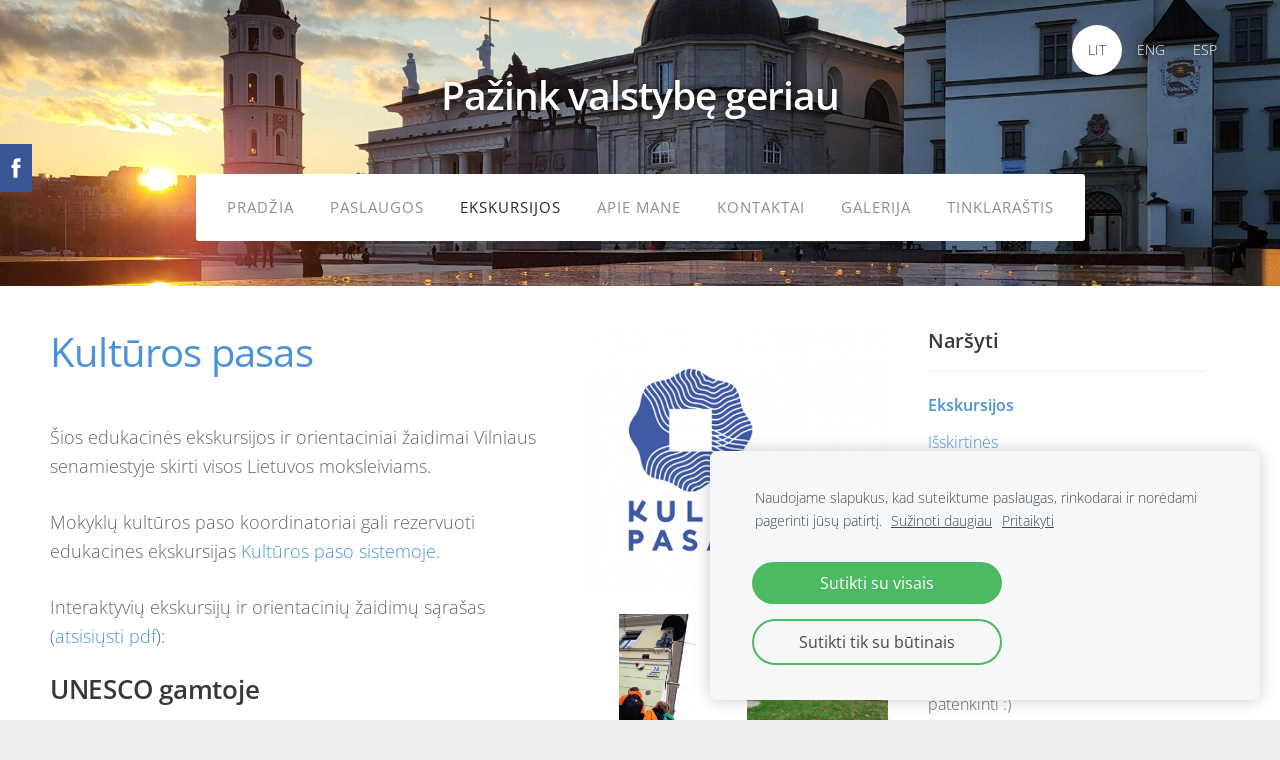

--- FILE ---
content_type: text/html; charset=UTF-8
request_url: https://www.miliexplo.lt/ekskursijos/item/kulturos-pasas/
body_size: 20066
content:
<!doctype html>

<html lang="lt">

<head>

   <title>Kultūros pasas - Įdomiosios ekskursijos</title>

    <meta name="description" content="Šios edukacinės ekskursijos ir orientaciniai žaidimai Vilniaus senamiestyje skirti visos Lietuvos moksleiviams.&amp;amp;nbsp;Mokyklų kultūros paso koordinatoriai gali rezervuoti edukacines ekskursijas" />

    <link rel="canonical" href="https://www.miliexplo.lt/ekskursijos/item/kulturos-pasas/">

    <meta name="twitter:card" content="summary" />
            <meta property="og:title" content="Kultūros pasas - Įdomiosios ekskursijos" />
            <meta property="og:description" content="Šios edukacinės ekskursijos ir orientaciniai žaidimai Vilniaus senamiestyje skirti visos Lietuvos moksleiviams.&amp;nbsp;Mokyklų kultūros paso koordinatoriai gali rezervuoti edukacines ekskursijas" />
            <meta property="og:image" content="https://www.miliexplo.lt/files/644290/catitems/Kulturos_pasas_logo-9d755cf60bb93b8d570b675b4cc65a94.png" />
    


   <meta charset="utf-8" />
   <meta name="viewport" content="width=device-width,initial-scale=1.0,maximum-scale=1.0" />

   <link href="https://dss4hwpyv4qfp.cloudfront.net/designs/_shared/fonts/?family=Open+Sans:300,regular,600,700&subset=latin,latin-ext,cyrillic" rel="stylesheet" type="text/css" />
   <link rel="stylesheet" href="https://dss4hwpyv4qfp.cloudfront.net/designs/_shared/css/layout-shared.css?v=2.563" type="text/css" />
   <link rel="stylesheet" href="https://dss4hwpyv4qfp.cloudfront.net/designs/freelancer/css/layout.css?v=2.563" type="text/css" />
   <link rel="stylesheet" href="https://dss4hwpyv4qfp.cloudfront.net/designs/freelancer/css/editable.css?v=2.563" type="text/css" />

   <link href="/favicon.png?0" rel="shortcut icon">
<link href="/favicon.png?0" rel="apple-touch-icon">   
            <link rel="stylesheet" href="https://dss4hwpyv4qfp.cloudfront.net/libs/js/fancybox3/jquery.fancybox.min.css?v=2.563" type="text/css" />
                <script src="https://dss4hwpyv4qfp.cloudfront.net/libs/js/jquery/2.2.4/jquery.min.js" ></script>
            <script src="https://dss4hwpyv4qfp.cloudfront.net/libs/js/fancybox3/jquery.fancybox.min.js?v=2.563" defer></script>
            <script src="https://dss4hwpyv4qfp.cloudfront.net/libs/js/bannerplay/jquery.bannerplay.js?v=2.563" defer></script>
            <script src="https://dss4hwpyv4qfp.cloudfront.net/libs/js/responsivevideos/jquery.responsivevideos.js?v=2.563" defer></script>
            <script src="https://dss4hwpyv4qfp.cloudfront.net/designs/_shared/js/bookings.js?v=2.563" defer></script>
            <script src="https://dss4hwpyv4qfp.cloudfront.net/designs/_shared/js/designfx.js?v=2.563" defer></script>
            <script src="https://dss4hwpyv4qfp.cloudfront.net/libs/js/mozlive.js?v=2.563" ></script>
                <link rel="alternate" href="https://www.miliexplo.lt/tinklarastis/rss/" type="application/rss+xml" title="MiliExplo - Tinklaraštis" />
        <script>var FRONTEND_CDN = 'https://dss4hwpyv4qfp.cloudfront.net';</script>


    
    
    <!-- Cookie bar -->
    <script src="https://dss4hwpyv4qfp.cloudfront.net/libs/js/cookiebar/cookiebar.js?v=2.563"></script>
    <script>
        $(document).ready(function() {
            cookieBar({
                theme: "light",
                bannerPolicyLink: "",
                language: "lt"
            });
        });
    </script>


    <script src="https://dss4hwpyv4qfp.cloudfront.net/m/localize/menu/lt/?v=2.563" defer></script>
<script src="https://dss4hwpyv4qfp.cloudfront.net/m/localize/cart/lt/?v=2.563" defer></script>
<script src="https://dss4hwpyv4qfp.cloudfront.net/libs/js/component/cart.js?v=2.563" defer></script>
<script src="https://dss4hwpyv4qfp.cloudfront.net/libs/js/component/filter.js?v=2.563" defer></script>

            <script>
                var mozPageMozApi = {"language":"lt","page":"ekskursijos"}
            </script>
            


<script>
    function isSmallTouchDevice() {
        return (('ontouchstart' in window) && (window.matchMedia("(max-width: 750px), (max-height: 500px)").matches));
    }
    if (isSmallTouchDevice()) {
        document.documentElement.classList.add('mobile-header');
    }
</script>

    <!-- Facebook Pixel Code -->
    <script>
        if (typeof fbq === "undefined") {
            !function(f,b,e,v,n,t,s)
            {if(f.fbq)return;n=f.fbq=function(){n.callMethod?
                n.callMethod.apply(n,arguments):n.queue.push(arguments)};
                if(!f._fbq)f._fbq=n;n.push=n;n.loaded=!0;n.version='2.0';n.agent='plmozello';
                n.queue=[];t=b.createElement(e);t.async=!0;
                t.src=v;s=b.getElementsByTagName(e)[0];
                s.parentNode.insertBefore(t,s)}(window, document,'script',
                'https://connect.facebook.net/en_US/fbevents.js');
            if (window.mozCookieNotificationUsed) {
                fbq('consent', window.mozAllowMarketingCookies ? 'grant' : 'revoke');
            }
            fbq('init', '285392249273189');
            fbq('track', 'PageView');
        }
    </script>
    <!-- End Facebook Pixel Code -->


        <style class="customizer">
                                                                            #title .mz_wysiwyg, .bigbar-h1 .mz_wysiwyg, .bigbar-h2 .mz_wysiwyg { color :  #ffffff  }
                                                                                                                            #menu > ul { background-color :  hsl(0, 0%, 100%)  }
                                                                                                                            #menu > ul > li > a { color :  #8f8f8f  }
                                                                                                                                                #submenubox { background-color :  #eeeeee  }
                                                                                                                            #submenu a { color :  #999999  }
                                                                                                                            #submenu li:hover > a, #submenu li.selected > a { background-color :  #4c92da  }
                                                                                                                            #submenu li:hover > a, #submenu li.selected > a { color :  #ffffff  }
                                                                                                                            #languages li > a { color :  #ffffff  }
                                                                                                                            #languages li.selected > a, #languages li > a:hover { background-color :  #ffffff  }
                                                                                                                            #languages li.selected > a, #languages li > a:hover { color :  #333333  }
                                                                                                                            a, .mz_editable a { color :  #4c92da  }
                                                                                                                            a:hover, .mz_editable a:hover { color :  #666666  }
                                                                                                                            .moze-form .moze-formbutton, .moze-button, .moze-button-large { background-color :  #4c92da  }
                                                                            .moze-button-large.btn-alt-light { border-color :  #4c92da  }
                                                                            .moze-button-large.btn-white, .moze-button.btn-alt, .moze-button-large.btn-alt { color :  #4c92da  }
                                                                                                                            .moze-form .moze-formbutton:hover, .moze-button:hover, .moze-button-large:hover { background-color :  #3c424f  }
                                                                            .moze-button-large.btn-alt-light:hover { border-color :  #3c424f  }
                                                                            .moze-button-large.btn-white:hover, .moze-button.btn-alt:hover, .moze-button-large.btn-alt:hover { color :  #3c424f  }
                                                                                                                            #bigbar-colorizer { background-color :  hsla(0, 0%, 100%, 0)  }
                                                                                                                            .mz_editable h1, .mz_editable h1.moze-megatitle, .mz_editable h1 a { color :  #4c92da  }
                                                                                                                                                                                                                                body { background-color :  #eeeeee  }
                                                                                                                            #bottom .mz_wysiwyg { color :  #666666  }
                                                                                                                            #bottom a { color :  #4c92da  }
                                                                            #bottom .mz_social a { fill :  #4c92da  }
                                                                                                                            #bottom a:hover { color :  #aaadae  }
                                                                                                                                                                                                                                                                                                                                                                    
        @media (forced-colors: active) {
            :root { --color-header :  Canvas  }
            :root { --color-title :  CanvasText  }
            :root { --color-menu-text :  LinkText  }
            :root { --color-menu-text-selected :  CanvasText  }
            :root { --color-menu-accent :  CanvasText  }
            :root { --color-submenu :  Canvas  }
            :root { --color-submenu-text :  LinkText  }
            :root { --color-submenu-text-selected :  CanvasText  }
            :root { --color-submenu-accent :  CanvasText  }
            :root { --color-link :  LinkText  }
            :root { --color-button :  ButtonFace  }
            :root { --color-button-text :  ButtonText  }
            :root { --color-button-hover :  ButtonFace  }
            :root { --color-button-text-hover :  ButtonText  }
            :root { --color-sidemenu-text :  LinkText  }
            :root { --color-sidemenu-text-hover :  CanvasText  }
            :root { --color-h1 :  CanvasText  }
            :root { --color-h2 :  CanvasText  }
            :root { --color-h3 :  CanvasText  }
            :root { --color-text :  CanvasText  }
            :root { --color-text-strong :  CanvasText  }
            :root { --color-price :  CanvasText  }
            :root { --color-text-highlight :  Canvas  }
            :root { --color-text-border :  CanvasText  }
            :root { --color-background :  Canvas  }
            :root { --color-section-bg-1 :  Canvas  }
            :root { --color-section-bg-2 :  Canvas  }
            :root { --color-section-bg-3 :  Canvas  }
            :root { --color-footer :  Canvas  }
            :root { --color-footer-text :  CanvasText  }
            :root { --color-footer-link :  LinkText  }
            :root { --color-footer-link-hover :  CanvasText  }
            :root { --color-text-1 :  CanvasText  }
            :root { --color-text-1-highlight :  Canvas  }
            :root { --color-text-1-button :  ButtonFace  }
            :root { --color-text-1-button-text :  ButtonText  }
        }

    </style>
    <style class="customizer-fonts">
                                                                                                                                                                                                                                                                                                                                                                                                                                                                                                                                                                                                                                                                                                                                                                                                                                                                </style>

    

    <meta name="google-site-verification" content="yvCpNuztjwrx_owGBmLRAh5WT0m_RXMfBNY350Qo6R8" />
<!-- Global site tag (gtag.js) - Google Analytics -->
<script async src="https://www.googletagmanager.com/gtag/js?id=UA-117695040-1"></script>
<script>
  window.dataLayer = window.dataLayer || [];
  function gtag(){dataLayer.push(arguments);}
  gtag('js', new Date());

  gtag('config', 'UA-117695040-1');
</script>
<!-- Meta Pixel Code -->
<script>
!function(f,b,e,v,n,t,s)
{if(f.fbq)return;n=f.fbq=function(){n.callMethod?
n.callMethod.apply(n,arguments):n.queue.push(arguments)};
if(!f._fbq)f._fbq=n;n.push=n;n.loaded=!0;n.version='2.0';
n.queue=[];t=b.createElement(e);t.async=!0;
t.src=v;s=b.getElementsByTagName(e)[0];
s.parentNode.insertBefore(t,s)}(window, document,'script',
'https://connect.facebook.net/en_US/fbevents.js');
fbq('init', '285392249273189');
fbq('track', 'PageView');
</script>
<noscript><img height="1" width="1" style="display:none"
src="https://www.facebook.com/tr?id=285392249273189&ev=PageView&noscript=1"
/></noscript>
<!-- End Meta Pixel Code -->


   <script src="https://dss4hwpyv4qfp.cloudfront.net/designs/_shared/js/legacy-v1.js?v=2.563"></script>   

   <script>
      // resize banner
      function InitLayout() {
        var setHeight = $("#bigbar-wrap").outerHeight();
        $('#top > div.mz_banner').css("min-height", setHeight);
      }
      $(document).ready(function() {
        // Resize on window size
        $(window).resize(function() {
           InitLayout();
        });
        // Resize on key up
        $("#top").keyup(function() {
           InitLayout();
        });
        // Resize on load
        $(window).load(function() {
           InitLayout();
        });
        // Resize immediately
        InitLayout();
      });
   </script>

</head>

<body class="transparent-header footer-classic                                    " lang="lt">

    
    <div id="wrap">

        <header id="top" class="over-bigbar legacy-sticky-menu ">
                            <div  class="mz_component mz_banner">            <div class="moze-banner slide" style="background-image: url('https://site-644290.mozfiles.com/files/644290/banners/14700951/20240425_201322.jpg?2018990'); background-position: 13% 34%" data-pid="2018990"></div>
    

<a class="moze-banner-slide-left" href="javascript:void(0);"></a>
<a class="moze-banner-slide-right" href="javascript:void(0);"></a>

</div>
                        <div id="bigbar-colorizer"></div>
            <div id="bigbar-wrap">
                <div id="header" class="moze-banner-overlay">
                    <div id="header-side">
                        <div  class="mz_component mz_lngselect" id="languages">    <button class="menu-icon" href="javascript:;" aria-label="Kalbos pasirinkimas" aria-haspopup="true" aria-controls="languages-menu"><svg xmlns="http://www.w3.org/2000/svg"></svg>&nbsp;LIT</button>
    <ul id="languages-menu" role="menu">
                    <li  class="selected" role="none">
                <a href="/" hreflang="lt" role="menuitem" aria-label="Lietuvių" aria-current="true">LIT</a>
            </li>
                    <li  role="none">
                <a href="/en/" hreflang="en" role="menuitem" aria-label="English" >ENG</a>
            </li>
                    <li  role="none">
                <a href="/es/" hreflang="es" role="menuitem" aria-label="Español" >ESP</a>
            </li>
            </ul>
    </div>
                    </div>
                                            <div id="title"><a href="/"><div class="mz_component mz_wysiwyg mz_editable">    <div class="moze-wysiwyg-editor" >
                    Pažink valstybę geriau
            </div>
</div></a></div>
                                    </div>
                <div id="bigbar-content">
                                        <div  class="mz_component mz_menu" id="menu">
            <ul role="menu">
                <li role="none"><a href="/"  role="menuitem" >Pradžia</a>
                                    </li>
                        <li role="none"><a href="/paslaugos/"  role="menuitem" >Paslaugos</a>
                                    </li>
                        <li class="selected" role="none"><a href="/ekskursijos/"  role="menuitem"  aria-current="true">Ekskursijos</a>
                                    </li>
                        <li role="none"><a href="/apie-mane/"  role="menuitem" >Apie mane</a>
                                    </li>
                        <li role="none"><a href="/kontaktai/"  role="menuitem" >Kontaktai</a>
                                    </li>
                        <li role="none"><a href="/galerija/"  role="menuitem" >Galerija</a>
                                    </li>
                        <li role="none"><a href="/tinklarastis/"  role="menuitem" >Tinklaraštis</a>
                                </li></ul>
            
</div>
                                    </div>
            </div>
        </header>

            <div id="submenubox"><nav  class="mz_component mz_menu mz_catalogmenu is-alternate" id="submenu" aria-label="Produkto kategorijos"><button id="submenu-opener" class="clearbutton"><span>&nbsp;</span></button>

</nav></div>
        

    

<div>
    <main id="catalog" class="section section-customizable section-text-color-none">
        <div class="mz_overlay_bar mz_catalog_customize"></div>
        <div class="container">
            <div id="sidebar-wrap"
                                              >
                                <div id="sidebar">
                    
                    <nav  class="mz_component mz_catalogcategories sidebox" data-name="maincatalogcategories" data-type="catalogcategories" aria-labelledby="catalog-categories-heading">
            <h2 id="catalog-categories-heading">Naršyti</h2>
    

            <ul role="menu">
                            <li role="none" class="selected">
                    <a href="/ekskursijos/params/category/all/" role="menuitem" aria-current="true">Ekskursijos</a>
                </li>
                                        <li role="none" >
                    <a href="/ekskursijos/params/category/featured/" role="menuitem" >Išskirtinės</a>
                </li>
                    </ul>
    
</nav>
                    
                    <div  class="mz_component mz_wysiwyg mz_editable sidebox">    <div class="moze-wysiwyg-editor" >
                    <h2>Kaina ir trukmė</h2><p>Galutinė kaina priklauso nuo ekskursijos dalyvių skaičiaus ir ekskursijos trukmės, ji nurodoma užsakymo metu.&nbsp; Derėkitės jei manote, kad per brangu, palikite arbatpinigių, jei po ekskursijos būsite labai patenkinti :)&nbsp;</p>
            </div>
</div>
                </div>
                                <div  class="mz_component mz_catalog mz_editable mainblock cat-mode-item cat-images-3 cat-images-classic cat-legacy-view">
<div id="cat-nav" style="display: none">

    <nav>
        <ul class="cat-breadcrumb" style="display: none">
                            <li><a href="/ekskursijos/">Ekskursijos</a></li>
                            <li aria-current="page">Kultūros pasas</li>
                    </ul>
    </nav>

    
    
</div>


<script>

function mozCatVariantManager(settings)
{
    var defaults = {
        localization: {
            cmCatalogCartAdd: '',
            cmCatalogCartAdded: '',
            cmCatalogStockStatusAvailable: '',
            cmCatalogStockStatusAvailableX: '',
            cmCatalogStockStatusCanOrder: '',
            cmCatalogOutOfStockProducts: '',
            erInMaintenanceMode: ''
        },
        paramInventoryInfo: '',
    };

    mozCatSettings = $.extend(true, {}, defaults, settings);

    $(document).ready(function() {
        if (mozCatItemVariants.length == 0) {
            updatePictures(null);
            updateInventory(null);
            if (mozCatItem.bookings_service_id == 0 || mozCatItem.bookings_service_id == null) {
                initAddToCartButton(null);
            }
            else {
                initBookingButton(null);
            }
        }
        else {
            initOptionValueClicks();
            selectFirstVariant();
        }
    });
}

function initOptionValueClicks()
{
    let fx = (event, valueTag, valueID, optionTag, optionIndex) => {

        // Does not allow clicking impossible values.

        let valueState = getOptionValueState(optionIndex, valueID);
        if (valueState.impossible) {
            event.preventDefault();
            event.stopPropagation();
            return false;
        }

        // Determines option filtering priorities.

        let optionPriorities = [optionIndex],
            optionValuesSelected = [];

        $('.moze-cart-form [data-option]').each((index, tag) => {
            const tagIndex = $(tag).attr('data-index');
            if (!optionPriorities.includes(tagIndex)) {
                optionPriorities.push(tagIndex);
            }
        });

        // Level 1 filtering.

        if (typeof optionPriorities[0] !== 'undefined') {

            // Enables all option values.

            setOptionValueStates(optionPriorities[0], (optionIndex, valueID) => {

                let state = getOptionValueState(optionIndex, valueID);
                if (state.impossible) {
                    return {
                        disabled: true,
                        selected: false,
                        impossible: true
                    }
                }

                return {
                    disabled: false,
                    selected: false
                }
            });

            // Selects the clicked selection.

            setOptionValueState(optionIndex, valueID, { selected: true });
            optionValuesSelected.push(valueTag.attr('data-value'));
        }

        // Level 2 filtering.

        if (typeof optionPriorities[1] !== 'undefined') {

            // Filters options with one dependency.

            let variants = mozCatItemVariants.filter((variant) => {
                return variant.deleted == 0 && variant.option_ids[optionPriorities[0]] == optionValuesSelected[0]
            });

            let values2 = [];
            variants.forEach((variant) => {
                const value2 = variant.option_ids[optionPriorities[1]];
                if (!values2.includes(value2)) {
                    values2.push(value2);
                }
            });

            // Enables filtered options.

            setOptionValueStates(optionPriorities[1], (optionIndex, valueID) => {
                return {
                    disabled: !values2.includes(valueID)
                }
            });

            // Selects the first available option if not already selected.

            if (getSelectedOptionValue(optionPriorities[1]) === null) {
                queryFirstOptionValue(optionPriorities[1]);
            }
            optionValuesSelected.push(getSelectedOptionValue(optionPriorities[1]));
        }

        // Level 3 filtering.

        if (typeof optionPriorities[2] !== 'undefined') {

            let variants = mozCatItemVariants.filter((variant) => {
                return variant.deleted == 0 &&
                    variant.option_ids[optionPriorities[0]] == optionValuesSelected[0] &&
                    variant.option_ids[optionPriorities[1]] == optionValuesSelected[1];
            });

            let values3 = [];
            variants.forEach((variant) => {
                const option = variant.option_ids[optionPriorities[2]];
                if (!values3.includes(option)) {
                    values3.push(option);
                }
            });

            // Enables filtered options.

            setOptionValueStates(optionPriorities[2], (optionIndex, valueID) => {
                return {
                    disabled: !values3.includes(valueID)
                }
            });

            // Selects the first available option if not already selected.

            if (getSelectedOptionValue(optionPriorities[2]) === null) {
                queryFirstOptionValue(optionPriorities[2]);
            }
            optionValuesSelected.push(getSelectedOptionValue(optionPriorities[2]));
        }

        // Variant is selected!

        let selectedValues = getSelectedOptionValues(),
            selectedVariant = queryVariant(selectedValues);

        if (selectedVariant) {
            actionVariantSelected(selectedVariant);
        }
    };

    // Buttons and colors.

    $('.moze-cart-form [data-value]')
        .off()
        .on('click', (event) => {

            const
                valueTag = $(event.currentTarget),
                valueID = valueTag.attr('data-value'),
                optionTag = valueTag.closest('[data-option]'),
                optionIndex = optionTag.attr('data-index');

            fx(event, valueTag, valueID, optionTag, optionIndex);
        });

    // Combo boxes.

    $('.moze-cart-form [data-option]')
        .off()
        .on('change', (event) => {

            const
                valueTag = $(event.currentTarget).find('option:selected'),
                valueID = valueTag.attr('data-value'),
                optionTag = $(event.currentTarget),
                optionIndex = optionTag.attr('data-index');

            fx(event, valueTag, valueID, optionTag, optionIndex);
        });

    // Initial selection.

    setTimeout(() => {
        const
            firstSelected = $('.moze-cart-form [data-index="0"] .selected').first(),
            firstSelectedParent = firstSelected.parent();

        if (firstSelectedParent.length > 0) {
            if (firstSelectedParent[0].tagName.toUpperCase() == 'DIV') {
                firstSelected.trigger('click');
            }
            if (firstSelectedParent[0].tagName.toUpperCase() == 'SELECT') {
                firstSelectedParent.trigger('change');
            }
        }
    }, 0);
}

function initAddToCartButton(selectedVariant)
{
    if (selectedVariant === null) {
        toggleAddToCartButton(mozCatItem.stock === null || mozCatItem.stock > 0);
    }
    else {
        toggleAddToCartButton(selectedVariant.stock === null || selectedVariant.stock > 0);
    }

    $('.cat-item-buy .moze-add-to-cart')
        .off()
        .on('click', (event) => {

            let addToCartBtn = $(event.target);

            if (addToCartBtn.hasClass('disabled')) {
                return;
            }

            let isAddToCartBtnEnabled = false;

            if (selectedVariant === null) {
                if (mozCatItem.stock !== null) {
                    if (mozCatItem.stock < 1) {
                        return;
                    }
                    mozCatItem.stock--;
                }
                isAddToCartBtnEnabled = mozCatItem.stock === null || mozCatItem.stock > 0;
            }
            else {
                mozCatItemVariants.forEach((variant) => {
                    if (variant.id == selectedVariant.id) {
                        if (variant.stock !== null && variant.stock < 1) {
                            return false;
                        }
                        if (variant.stock !== null) {
                            variant.stock = variant.stock - 1;
                        }
                        isAddToCartBtnEnabled = variant.stock === null || variant.stock > 0;
                        return false;
                    }
                });
            }

            actionAddToCart(mozCatItem, selectedVariant, undefined, undefined, () => {

                initCart();
                if ($('.shopbar-cart').is(':visible')) {
                    $('.shopbar-cart').first().trigger('click');
                }
                syncCartToLocalStorage();

                addToCartBtn.addClass('moze-added-to-cart-item');
                toggleAddToCartButton(isAddToCartBtnEnabled);

                gEventAddToCart();
                fEventAddToCart();
            });
        });
}

function initBookingButton(selectedVariant)
{
    let addToCartBtn = $('.cat-item-buy .moze-add-to-cart');
    addToCartBtn.html(mozCatSettings.localization.cmBooking);

    let widget = null,
        widgetOptions = {};

    let serviceID = selectedVariant
        ? selectedVariant.bookings_service_id
        : mozCatItem.bookings_service_id;

    let service = mozCatItem.title.pref;

    new mozLive3({
        source: {
            name: 'maincatalog',
            superglobal: 1
        },
        action: 'catalog-booking-init',
        parameters: {
            service: serviceID
        },
        response: {
            callback: [
                (response) => {

                    widgetOptions = {

                        type: response.data.type,

                        minDaysRange: response.data.minDaysRange,
                        maxDaysRange: response.data.maxDaysRange,

                        mozLive3Parameters: {
                            componentName: 'maincatalog',
                            componentSuperglobal: 1,
                            serviceID: serviceID,
                            onWidgetInitializedAction: 'catalog-booking-date-from',
                            onDateFromSelectedAction: 'catalog-booking-time-from',
                            onTimeFromSelectedActions: 'catalog-booking-date-to',
                            onDateToSelectedAction: 'catalog-booking-time-to',
                        },

                        onSubmit: (widget, result) => {

                            let deferred = $.Deferred();
                            deferred.resolve(true);

                            let bookingRequest = result;
                            bookingRequest.serviceID = serviceID;
                            bookingRequest.service = service;

                            // Creates a request to draft a booking event.

                            new mozLive3({
                                source: {
                                    name: 'maincatalog',
                                    superglobal: 1
                                },
                                action: 'catalog-booking-draft',
                                parameters: {
                                    booking: bookingRequest
                                },
                                response: {
                                    callback: [
                                        (response) => {

                                            if (response.error) {
                                                console.warn(response.errorMessage);
                                                return;
                                            }

                                            if (response.data.success != true) {
                                                alert('Booking not available anymore!');
                                                return;
                                            }

                                            // Adds the item to the cart on success.

                                            actionAddToCart(mozCatItem, selectedVariant, response.data.token, bookingRequest, () => {

                                                initCart();
                                                if ($('.shopbar-cart').is(':visible')) {
                                                    $('.shopbar-cart').first().trigger('click');
                                                }
                                                syncCartToLocalStorage();

                                                gEventAddToCart();
                                                fEventAddToCart();
                                            });
                                        }
                                    ]
                                }
                            });

                            return deferred.promise();
                        }
                    };

                    widget = new BookingWidget(widgetOptions);
                }
            ]
        }
    });

    $('.cat-item-buy .moze-add-to-cart')
        .off()
        .on('click', (event) => {
            if (widget) {
                widget.show();
            }
        });
}

function getOptionValueTag(optionIndex, valueID)
{
    const valueTag = $('.moze-cart-form [data-option][data-index="' + optionIndex + '"] [data-value="' + valueID + '"]');
    if (valueTag.length != 1) {
        return null;
    }

    return valueTag;
}

function getOptionValueTags(optionIndex)
{
    const valueTags = $('.moze-cart-form [data-option][data-index="' + optionIndex + '"] [data-value]');
    if (valueTags.length == 0) {
        return null;
    }

    return valueTags;
}

function getOptionValueState(optionIndex, valueID)
{
    const valueTag = getOptionValueTag(optionIndex, valueID);
    if (!valueTag) {
        return null;
    }

    return {
        selected: valueTag.hasClass('selected'),
        disabled: valueTag.hasClass('disabled'),
        impossible: valueTag.hasClass('impossible')
    }
}

function setOptionValueState(optionIndex, valueID, state)
{
    let
        selected = state.hasOwnProperty('selected') ? state.selected : null,
        disabled = state.hasOwnProperty('disabled') ? state.disabled : null,
        impossible = state.hasOwnProperty('impossible') ? state.impossible : null;

    const valueTag = getOptionValueTag(optionIndex, valueID);
    if (!valueTag) {
        return null;
    }

    if (selected)   disabled = false;
    if (disabled)   selected = false;
    if (impossible) disabled = true;

    // Buttons and colors.

    if (selected !== null) {
        valueTag.toggleClass('selected', selected);
    }

    if (disabled !== null) {
        valueTag.toggleClass('disabled', disabled);
    }

    if (impossible !== null) {
        valueTag.toggleClass('impossible', impossible);
    }

    if (selected) {
        valueTag.attr('aria-checked', 'true');
    } else {
        valueTag.attr('aria-checked', 'false');
    }

    // Combo box.

    if (valueTag[0].tagName.toLowerCase() == 'option') {
        if (selected !== null) {
            let parent = valueTag.closest('select');
            parent[0].selectedIndex = parent.find('option.selected').index();
        }
        if (impossible !== null) {
            valueTag.attr('disabled', disabled === true);
        }
    }

    return true;
}

function setOptionValueStates(optionIndex, stateCallback)
{
    if (typeof stateCallback !== 'function') {
        return;
    }

    const valueTags = getOptionValueTags(optionIndex);
    if (!valueTags) {
        return;
    }

    valueTags.each((index, tag) => {
        let valueID = $(tag).attr('data-value'),
            state = stateCallback(optionIndex, valueID);
        setOptionValueState(optionIndex, valueID, state);
    });
}

function queryFirstOptionValue(optionIndex)
{
    const valueTags = getOptionValueTags(optionIndex);
    if (!valueTags) {
        return;
    }

    let selected = false;

    valueTags.each((index, tag) => {

        let valueID = $(tag).attr('data-value'),
            state = getOptionValueState(optionIndex, valueID);

        if (!selected && !state.disabled) {
            setOptionValueState(optionIndex, valueID, { selected: true });
            selected = true;
        }
        else {
            setOptionValueState(optionIndex, valueID, { selected: false });
        }
    });
}

function getSelectedOptionValue(optionIndex)
{
    const valueTags = getOptionValueTags(optionIndex);
    if (!valueTags) {
        return null;
    }

    let selectedValue = null;

    valueTags.each((index, tag) => {
        let valueID = $(tag).attr('data-value'),
            state = getOptionValueState(optionIndex, valueID);
        if (state.selected) {
            selectedValue = valueID;
            return false;
        }
    });

    return selectedValue;
}

function getSelectedOptionValues()
{
    let selectedValues = [];

    for (let i = 0; i < 3; i++) {
       let selectedValue = getSelectedOptionValue(i);
       if (selectedValue !== null) {
           selectedValues.push(selectedValue);
       }
       else {
           break;
       }
    }

    return selectedValues;
}

function queryVariant(valueIDs)
{
    let selectedVariant = null;
    valueIDs = (valueIDs || []).map((valueID) => parseInt(valueID));
    valueIDs = JSON.stringify(valueIDs);

    for (let i = 0; i < mozCatItemVariants.length; i++) {

        let optionIDs = (mozCatItemVariants[i].option_ids || []).map((optionID) => parseInt(optionID));
        optionIDs = JSON.stringify(optionIDs);

        if (valueIDs == optionIDs) {
            selectedVariant = mozCatItemVariants[i];
            break;
        }
    }

    return selectedVariant;
}

function selectFirstVariant()
{
    let selectedVariant = null;

    for (let i = 0; i < mozCatItemVariants.length; i++) {
        if (mozCatItemVariants[i].deleted == 0 && mozCatItemVariants[i].stock !== 0) {
            selectedVariant = mozCatItemVariants[i];
            break;
        }
    }

    if (!selectedVariant) {
        selectedVariant = mozCatItemVariants[0];
    }

    for (let i = 0; i < selectedVariant.option_ids.length; i++) {
        setOptionValueState(i, selectedVariant.option_ids[i], { selected: true });
    }

    actionVariantSelected(selectedVariant);
}

function getSelectedVariant()
{
    let selectedValues = getSelectedOptionValues(),
        selectedVariant = queryVariant(selectedValues);

    return selectedVariant;
}

function updatePictures(selectedVariant)
{
    let createFromTemplateBig = (picture) => {

        let template =
            '<a href tile class="fancy" data-fancybox="gallery">' +
            '<picture>' +
            '<img src alt>' +
            '</picture>' +
            '</a>';

        template = $(template);

        template.find('img')
            .attr('src', mozCatItemPictures.cdn + picture.size_set.m)
            .attr('alt', mozCatItem.title['pref']);

        if (typeof picture.size_set.l !== 'undefined') {
            let sizeL = $('<source>', {
                srcset: mozCatItemPictures.cdn + picture.size_set.l,
                media: '(min-width: 750px) and (min-resolution: 2dppx)'
            });
            template.find('picture').prepend(sizeL);
        }

        let sizeFull = (typeof picture.size_set.l !== 'undefined')
            ? picture.size_set.l
            : picture.size_set.m;

        template
            .attr('href', mozCatItemPictures.cdn + sizeFull)
            .attr('title', mozCatItem.title['pref']);

        return template;
    };

    let createFromTemplateSmall = (picture) => {

        let template =
            '<div class="cat-thumb-pic">' +
            '<a href title class="fancy thumb" data-fancybox="gallery">' +
            '<picture>' +
            '<img src alt>' +
            '</picture>' +
            '</a>' +
            '</div>';

        template = $(template);

        template.find('img')
            .attr('src', mozCatItemPictures.cdn + picture.size_set.m)
            .attr('alt', mozCatItem.title['pref']);

        if (typeof picture.size_set.l !== 'undefined') {
            let sizeL = $('<source>', {
                srcset: mozCatItemPictures.cdn + picture.size_set.l,
                media: '(min-width: 1024px) and (min-resolution: 2dppx)'
            });
            template.find('picture').prepend(sizeL);
        }

        let sizeFull = (typeof picture.size_set.l !== 'undefined')
            ? picture.size_set.l
            : picture.size_set.m;

        template.find('a')
            .attr('href', mozCatItemPictures.cdn + sizeFull)
            .attr('title', mozCatItem.title['pref']);

        return template;
    };

    let pictures = [];

    $('.cat-item-images').find('a').remove();
    $('.cat-more-item-images').html('');

    // Chooses the variant picture if any.

    if (selectedVariant && selectedVariant.cat_item_pic_id !== 'undefined') {
        mozCatItemPictures.variants.forEach((picture) => {
            if (picture.id == selectedVariant.cat_item_pic_id) {
                pictures.push(picture);
                return false;
            }
        });
    }

    // Chooses additional catalog item pictures.

    mozCatItemPictures.item.forEach((picture) => {
        pictures.push(picture);
    });

    // Renders the first picture as a large thumbnail.

    if (pictures.length > 0) {
        let thumb = createFromTemplateBig(pictures[0]);
        $('.cat-item-images').prepend(thumb);
    }

    // Renders the rest of pictures as small thumbnails.

    if (pictures.length > 1) {
        for (let i = 1; i < pictures.length; i++) {
            let thumb = createFromTemplateSmall(pictures[i]);
            $('.cat-more-item-images').append(thumb);
        }
    }

    // Fixes the image thumbnail.

    let images = $('.cat-item-images img');
    if (images.length) {
        images.one('load', (event) => { fixThumbnailImageLayout(event.target); });
    }
}

function updateInventory(selectedVariant)
{
    let inventoryTag = $('.cat-item-inventory');

    inventoryTag
        .attr('class', '')
        .addClass('cat-item-inventory')
        .html('')
        .hide();

    if (mozCatSettings.paramInventoryInfo == '') {
        return;
    }

    let inStock = false,
        stockTotal = null,
        availableForOrder = false;

    if (selectedVariant) {
        inStock = selectedVariant.stock_total > 0;
        stockTotal = selectedVariant.stock_total;
        availableForOrder = selectedVariant.stock_total === null;
    }
    else {
        inStock = mozCatItem.stock_total > 0;
        stockTotal = mozCatItem.stock_total;
        availableForOrder = mozCatItem.stock_total === null;
    }

    if (inStock) {
        if (mozCatSettings.paramInventoryInfo == 'basic') {
            inventoryTag
                .html(mozCatSettings.localization.cmCatalogStockStatusAvailable)
                .addClass('inventory-in-stock')
                .show();
        }
        if (mozCatSettings.paramInventoryInfo == 'precise') {
            inventoryTag
                .html(mozCatSettings.localization.cmCatalogStockStatusAvailableX.replace('%s', stockTotal))
                .addClass('inventory-in-stock-x')
                .show();
        }
    }
    else if (availableForOrder) {
        inventoryTag
            .html(mozCatSettings.localization.cmCatalogStockStatusCanOrder)
            .addClass('inventory-can-order')
            .show();
    }
    else {
        inventoryTag
            .html(mozCatSettings.localization.cmCatalogOutOfStockProducts)
            .addClass('inventory-out-of-stock')
            .show();
    }
}

function toggleAddToCartButton(available)
{
    let addToCartBtn = $('.moze-add-to-cart');
    addToCartBtn.toggleClass('disabled', !available);

    if (available) {
        addToCartBtn.text(mozCatSettings.localization.cmCatalogCartAdd);
    }
    else {
        if (addToCartBtn.hasClass('moze-added-to-cart-item')) {
            addToCartBtn.text(mozCatSettings.localization.cmCatalogCartAdded);
        }
        else {
            addToCartBtn.text(mozCatSettings.localization.cmCatalogOutOfStockProducts);
        }
    }

    reinitMozCatalogCartActions();
}

function pluginsSelectedVariantUpdated(selectedVariant)
{
    var data = {
        item: mozCatItemMozApi,
        selectedVariantId: selectedVariant['id'],
        selectedVariant: null
    };

    if (mozCatItemMozApi && mozCatItemMozApi.variants) {
        for (var i = 0; i < mozCatItemMozApi.variants.length; i++) {
            if (mozCatItemMozApi.variants[i]['id'] == selectedVariant['id']) {
                data.selectedVariant = mozCatItemMozApi.variants[i];
            }
        }
    }
    try {
        mozPlugins.plugins.ItemAfterPrice.updated(data);
    }
    catch(e) {
        console.error(e);
    }
}

function actionAddToCart(catItem, catItemVariant, bookingToken, bookingRequest, onComplete)
{
    let addToCartFx = (country) => {

        new mozLive3({
            source: {
                name: 'maincatalog',
                superglobal: 1
            },
            action: 'catalog-add-to-cart',
            parameters: {
                cat_item_id: catItem.id,
                cat_item_variant_id: catItemVariant ? catItemVariant.id : 0,
                cat_item_variant_text: () => {
                    if (catItemVariant === null) {
                        return '';
                    }
                    let variantText = [];
                    catItemVariant.options.forEach((option) => {
                        variantText.push(option.pref);
                    });
                    variantText = variantText.join(', ');
                    return variantText;
                },
                token: bookingToken,
                booking: bookingRequest
            },
            response: {
                html: [
                    { name: 'maincatalogcartside', target: '#shopbar-sidecart-base' }
                ]
            },
            errors: {
                maintenance: mozCatSettings.localization.erInMaintenanceMode
            },
            onComplete: () => {
                if (typeof onComplete === 'function') {
                    onComplete();
                }
            }
        });
    };

    if (mozCatGeolocation == '') {
        $.ajax({
            url: 'https://www.mozello.com/apps/geo/',
            success: (response) => {
                mozCatGeolocation = response.country;
                addToCartFx(mozCatGeolocation);
            }
        });
    }
    else {
        addToCartFx(mozCatGeolocation);
    }
}

function actionVariantSelected(selectedVariant)
{
    updatePictures(selectedVariant);
    updateInventory(selectedVariant);

    if (selectedVariant.bookings_service_id == 0) {
        initAddToCartButton(selectedVariant);
    }
    else {
        initBookingButton(selectedVariant);
    }

    $('.moze-price-box .moze-price').html(selectedVariant.sell_price_formatted);
    $('.moze-price-box .moze-secondary').html(selectedVariant.list_price_formatted);

    pluginsSelectedVariantUpdated(selectedVariant);
}

function gEventViewItem()
{
    if (!mozCatSettings.isUsingGoogleAPI) {
        return;
    }

    try {
        gtag('event', 'view_item', {
            items: [{
                id: mozCatItemPixelApi.item.id,
                name: mozCatItemPixelApi.item.name,
                brand: mozCatItemPixelApi.item.brand,
                category: mozCatItemPixelApi.item.category,
                price: mozCatItemPixelApi.item.price,
                quantity: 1
            }]
        });
    }
    catch (e) {
        console.log(e);
    }
}

function gEventAddToCart()
{
    if (!mozCatSettings.isUsingGoogleAPI) {
        return;
    }

    try {
        gtag('event', 'add_to_cart', {
            currency: mozCatItemPixelApi.currency,
            items: [{
                id: mozCatItemPixelApi.item.id,
                name: mozCatItemPixelApi.item.name,
                brand: mozCatItemPixelApi.item.brand,
                category: mozCatItemPixelApi.item.category,
                price: mozCatItemPixelApi.item.price,
                quantity: 1
            }],
            value: mozCatItemPixelApi.item.price * 1
        });
    }
    catch (e) {
        console.log(e);
    }
}

function fEventAddToCart()
{
    if (!mozCatSettings.isUsingFacebookAPI) {
        return;
    }

    try {
        fbq('track', 'AddToCart', {
            content_ids: [mozCatItemPixelApi.item.id],
            content_type: 'product',
            contents: [{ id: mozCatItemPixelApi.item.id, quantity: 1 }],
            currency: mozCatItemPixelApi.currency,
            value: mozCatItemPixelApi.item.price * 1
        });
    }
    catch (e) {
        console.log(e);
    }
}

// Ready!

var mozCatSettings = {};
var mozCatGeolocation = 'lt';

var mozCatItem = {"id":"1199030","title":{"721859":"Kult\u016bros pasas","721860":"Culture passport","721861":"El Pasaporte Cultural","pref":"Kult\u016bros pasas"},"stock":null,"stock_total":null,"bookings_service_id":"0"};
var mozCatItemVariants = [];
var mozCatItemOptions = [];
var mozCatItemPictures = {"cdn":"https:\/\/site-644290.mozfiles.com\/","item":[{"id":"2162947","thumb":"https:\/\/site-644290.mozfiles.com\/files\/644290\/catitems\/thumb\/Kulturos_pasas_logo-9d755cf60bb93b8d570b675b4cc65a94.png?2162947","size_set":{"st":"files\/644290\/catitems\/thumb\/Kulturos_pasas_logo-9d755cf60bb93b8d570b675b4cc65a94.png?2162947","m":"files\/644290\/catitems\/Kulturos_pasas_logo-9d755cf60bb93b8d570b675b4cc65a94.png?2162947"}},{"id":"2942897","thumb":"https:\/\/site-644290.mozfiles.com\/files\/644290\/catitems\/thumb\/_20191017_140245-1-e6a1ffcfa6929b69027d0f5e37a123ab.jpg?2942897","size_set":{"st":"files\/644290\/catitems\/thumb\/_20191017_140245-1-e6a1ffcfa6929b69027d0f5e37a123ab.jpg?2942897","m":"files\/644290\/catitems\/_20191017_140245-1-e6a1ffcfa6929b69027d0f5e37a123ab.jpg?2942897"}},{"id":"2942898","thumb":"https:\/\/site-644290.mozfiles.com\/files\/644290\/catitems\/thumb\/_20191023_132413-0fc4c8a775c56f7e284eba641c7f4b99.jpg?2942898","size_set":{"st":"files\/644290\/catitems\/thumb\/_20191023_132413-0fc4c8a775c56f7e284eba641c7f4b99.jpg?2942898","m":"files\/644290\/catitems\/_20191023_132413-0fc4c8a775c56f7e284eba641c7f4b99.jpg?2942898"}},{"id":"2942899","thumb":"https:\/\/site-644290.mozfiles.com\/files\/644290\/catitems\/thumb\/_20191120_130413-1-700662c8ab451b633cebd3778c781d8e.jpg?2942899","size_set":{"st":"files\/644290\/catitems\/thumb\/_20191120_130413-1-700662c8ab451b633cebd3778c781d8e.jpg?2942899","m":"files\/644290\/catitems\/_20191120_130413-1-700662c8ab451b633cebd3778c781d8e.jpg?2942899"}},{"id":"2942900","thumb":"https:\/\/site-644290.mozfiles.com\/files\/644290\/catitems\/thumb\/60922349_2010656002390436_2903539690441277440_n-dece6378b7a9f4fe3c71b2bf5bc0b00c.png?2942900","size_set":{"st":"files\/644290\/catitems\/thumb\/60922349_2010656002390436_2903539690441277440_n-dece6378b7a9f4fe3c71b2bf5bc0b00c.png?2942900","m":"files\/644290\/catitems\/60922349_2010656002390436_2903539690441277440_n-dece6378b7a9f4fe3c71b2bf5bc0b00c.png?2942900"}},{"id":"2942901","thumb":"https:\/\/site-644290.mozfiles.com\/files\/644290\/catitems\/thumb\/99108940_2978122472269486_7140247374273708032_n-c95eb90430a4a40b509eb29dc47b63b7.jpg?2942901","size_set":{"st":"files\/644290\/catitems\/thumb\/99108940_2978122472269486_7140247374273708032_n-c95eb90430a4a40b509eb29dc47b63b7.jpg?2942901","m":"files\/644290\/catitems\/99108940_2978122472269486_7140247374273708032_n-c95eb90430a4a40b509eb29dc47b63b7.jpg?2942901"}}],"variants":[]};
var mozCatItemPixelApi = {"item":{"id":"1199030","name":"Kult\u016bros pasas","brand":"","category":"Ekskursijos","price":null,"quantity":1},"currency":"EUR","value":null};
var mozCatItemMozApi = {"id":"1199030","name":"Kult\u016bros pasas","sku":"","brand":"","category":"Ekskursijos","price":null,"price_undiscounted":null,"currency":"EUR","weight":0,"stock":null,"variants":[]};

mozCatVariantManager({
    localization: {
        cmCatalogCartAdd: 'Įdėti į krepšelį',
        cmCatalogCartAdded: 'Prekė įdėta į krepšelį',
        cmBooking: 'Rezervacija',
        cmCatalogStockStatusAvailable: 'Turime sandėlyje',
        cmCatalogStockStatusAvailableX: '%s turime sandėlyje',
        cmCatalogStockStatusCanOrder: 'Galima užsakyti',
        cmCatalogOutOfStockProducts: 'Išparduota',
        erInMaintenanceMode: 'Šiuo metu negalime apdoroti jūsų užklausos. Prašome bandyti dar kartą vėliau.'
    },
    paramInventoryInfo: '',
    isUsingGoogleAPI: false,
    isUsingFacebookAPI: true});

$(document).ready(function() {
    gEventViewItem();
});

</script>


<div class="cat-item-view">

    <div class="cat-item-images">
        <div class="cat-more-item-images"></div>
        <br style="clear: both">
    </div>

    <div class="cat-item-text">

        <div style="display: none;"><!-- reset h1 first-child status --></div>
        <h1>Kultūros pasas</h1>

        
        <div class="cat-item-buy">

            
            
        </div>

        <div><span class="moze-large">Šios edukacinės ekskursijos ir orientaciniai žaidimai Vilniaus senamiestyje skirti visos Lietuvos moksleiviams.&nbsp;</span></div><div><br></div><div><span class="moze-large">Mokyklų kultūros paso koordinatoriai gali rezervuoti edukacines ekskursijas </span><span class="moze-large"><a href="https://www.kulturospasas.lt/kulturines-edukacijos?kainaNuo=0&amp;kainaIki=15&amp;pavadinimas=&amp;organizatorius=milisenta&amp;puslapis=0" target="_blank">Kultūros paso sistemoje</a></span><span class="moze-large">.</span></div><div><br></div><div><span class="moze-large">Interaktyvių ekskursijų ir orientacinių žaidimų sąrašas (<a href="https://site-644290.mozfiles.com/files/644290/Edukacijos-zaidimai_moksleiviu_grupems_2025_KP.pdf">atsisiųsti pdf</a>):</span></div>

<h2>UNESCO gamtoje</h2>

<p>2-12 kl., 1.30 val, 5 Eur/asm</p>

<p>Vilniaus kalnai yra istorinė, politinė ir
religinė Lietuvos širdis, UNSECO Pasaulio paveldo dalis. Nors tai archeologinė
vietovė ir visi tyrimų laukiantys objektai dar glūdi po žeme, tai netrukdo
kviesti moksleivius diskusijai ir lavinti vaizduotę apie senąjį Vilniaus
miestą. Pažintį su rytine rezervato dalimi pradėsime prie Neries ir Vilnelės
santakos. Toliau kopsime į Gedimino kapo, Altanos ir Bekešo kalnus. Pakeliui
pažinsime dar ledynų suformuoto peizažo raguvas, žygio metu įsivaizduosime
kreivąją pilį ir kreivąjį miestą aplink. Užduotys, kalbėjimo stilius ir
konkretus maršrutas pritaikytas atsižvelgiant į moksleivių amžių (pvz.
jaunesniems mažiau ar žemesnės kalvos, vyresniems – statesnės ir pan.).</p>

<p>Susitikimo vieta: Neries
ir Vilnelės santaka</p><p>
<b></b></p><h2><b>Vilniaus senamiestis (nuotolinė paslauga)</b></h2><p>2-12 kl., 45 min, 3 Eur/asm</p><p>Kviečiame virtualiai pasivaikščioti
Vilniaus gatvėmis ieškant skirtingų amžių mums paliktų ženklų, kad mokykloje
išmoktas datas, žmones ir įvykius „įdėtume“ į mūsų miestą! LIVE (gyvai)
transliacijos būdu per nuotolinio bendravimo platformą (Zoom, Teams, Meet ar
kt.) gidė telefonu filmuos objektus mieste realiu laiku, o moksleiviai dalyvaus
edukacijoje nuotoliniu būdu. Gidės pasakojimas bus papildytas nuorodomis į
animuotas vizualizacijas pristatančias aptariamą objektą, įvykį ar asmenybę.</p>

<h2>Bernardinai tamsoje</h2>

<p>1-12 kl., 1 val, 5 Eur/asm</p>

<p>Įsivaizduosime, kad visi esame praradę
regos dovaną, todėl panaudodami lytėjimo ir klausos dovanas, pažinsime
Bernardinų ansamblį: šventų laiptų koplyčioje nueisime piligrimų kelią,
liesdami sienų plytas, atpažinsime gotikinį plytų rišimo būdą ir plytų formų
įvairovę, šventiniame koridoriuje lytėjimo būdu bandysime suskaičiuoti 500 metų
menančios bažnyčios sienos dažų sluoksnius. Edukacija pritaikyta akliesiems ir
silpnaregiams, bet tinka ir matantiems vaikams (kiekvienam matančiam dalyviui
bus duotas raištis akims). Matantys vaikai praktiškai pajaus aklųjų kasdienybę,
siekiant moksleivių jautrumo ateityje bendraujant su asmenimis, turinčiais
negalią. Užduotys ir kalbėjimo stilius pritaikyti atsižvelgiant į moksleivių
amžių ir negalios lygį.</p>

<p>Susitikimo ir pabaigos vieta:
prie Vilniaus šv. Pranciškaus Asyžiečio (Bernardinų) bažnyčios (Maironio g. 10)</p>

<h2>Lietuvos kūrėjai</h2>

<p>1-6 kl, 1 val, 5 Eur/asm.</p>

<p>Interaktyvios ekskursijos metu
sužinosime kaip Lietuvą kūrė Mindaugas, Gediminas, Basanavičius, Nausėda ir
kiti mūsų valstybei svarbūs asmenys. Dainos ir žaidimai padės atskleisti ką
mums davė pagonybė ir krikščionybė. Diskutuosime kokią reikšmę man turi vardas,
ar esu kūrybiškas ir kas yra mano lyderio pavyzdys. O svarbiausia – kuo aš
galiu įsipareigoti Lietuvai šiais metais?</p>

<p>Susitikimo vieta: prie Mindaugo
paminklo, pabaigos vieta: Prezidentūros vidinis kiemas</p>

<h2> Bernardinai
</h2>

<p>1-6 kl, 1.30 val, 5 Eur/asm</p>

<p>Bernardinai – tai ir vienuoliai,
ir bažnyčia, ir sodas! Nors vaikų akimis, tai dažniausiai vaikų žaidimo
aikštelė. Interaktyvios ekskursijos metu praplėskime vaikų akiratį ir padėkime
jiems pažinti visą Bernardinų ansamblį. Patyrinėsime ir sužinosime naujų žodžių
reikšmes: noviciatas, refektorius, Tau, alpinariumas, belvederis ir kt. Kokias
naujoves atnešė broliai vienuoliai, kodėl pranciškonų abitas rudas, kokios
augalų rūšys buvo auginamos vienuolių soduose bei greta buvusiame Vilniaus
universiteto botanikos sode ir kt.</p>

<p>Susitikimo vieta: prie Vilniaus
šv. Pranciškaus Asyžiečio (Bernardinų) bažnyčios (Maironio g. 10)</p>

<p>Pabaigos vieta: prie pagrindinių
sodo vartų B. Radvilaitės g.</p>

<h2> Kaip
Vilnius švenčia Kalėdas</h2>

<p>1-6 kl, 1 val, 4 Eur/asm, tik
gruodžio mėn.</p>

<p>Interaktyvios ekskursijos po
Vilniaus senamiestį metu susipažinsime su skirtingų religijų maldos namais ir
Kalėdų laikotarpio šventėmis, atliksime užduotis, padedančias geriau pažinti
tautų įvairovę, rinksime gražiausią kalėdinę vitriną, ragausime, spėliosime,
žaisime, stebėsimės, juoksimės, pažinsime, fotografuosimės su eglute, tai yra
švęsime šventes!</p>

<h2>Galingiausi ir turtingiausi</h2>

<p>1-6 kl. ekskursija, 7-12 kl.
orientacinis žaidimas, 1.30 val, 5 Eur/asm</p>

<p>Orientacinio žaidimo metu
sužinosime, kokių naujovių į Lietuvą atnešė XVI–XVIII a. didikų elitas.
Tyrinėdami Radvilų, Pacų, Sapiegų, Chodkevičių ir kitų didikų rūmų fasadus ir
kiemelių užkampius, ieškosime kiekvienos giminės mums paliktų lobių!</p>

<p>Susitikimo ir pabaigos vieta:
Rotušės a.</p>

<h2>UNESCO Lietuvoje: Vilniaus istorinis centras</h2>

<p>1-6 kl. ekskursija, 7-12 kl.
orientacinis žaidimas, 1.30 val, 5 Eur/asm</p>

<p>Orientacinio žaidimo metu
moksleiviai gavus koduotas užduotis suras pažymėtas vietas, kuriose atlikus
užduotis pažins Vilniaus istorinį centrą kaip UNESCO kultūros paveldo objektą,
prisimins, kad nepaisant istorinių permainų, Vilniaus istorinio centro erdvinė
struktūra atspindi architektūros stilių kaitą, politinių ir gamtinių įvykių
nulemtą raidą.</p>

<p>Susitikimo vieta: prie
filharmonijos (Aušros Vartų g. 5), pabaigos vieta: Rotušės a.</p>

<h2>Vilnius prieš 600 metų (XV a.)</h2>

<p>1-6 kl. ekskursija, 1 val, 4
Eur/asm., 7-12 kl. orientacinis žaidimas, 1.30 val, 5 Eur/asm</p>

<p>Užmiršta XV a. Vilniaus
gyventojų kasdienybė. Buvo laikas, kai lietuvių kariai ir didikai girdė savo
arklius Juodojoje jūroje. Lietuvos didysis kunigaikštis Vytautas Didysis XV a.
pavertė LDK viena didžiausių valstybių pasaulyje.</p>

<p>Tačiau ne tik garsios pergalės
mūšiuose padėjo išlaikyti tokias milžiniškas teritorijas. LDK sėkmingos plėtros
priežastis buvo tolerancija kitų tautų religijoms ir vietos papročiams. </p>

<p class="MsoListParagraphCxSpFirst"></p><ul><li>Kaip tai pakeitė sostinę Vilnių? Ką šiuo
laikotarpiu veikė miestiečiai? </li><li>Kuo buvo kūrenama pirmoji Lietuvoje
veikusi mokykla?</li><li>Kokias monetas kaldino Aleksandro laikų
kalykla?</li><li>„Pasimatuokite“ viduramžių darbus bei
profesijas – kuo norėtumėte būti XV a.? </li></ul><p></p>







<p>Kai kurių tų laikų profesijų
šiandien nebeliko, pastatai pakeitė savininkus ar išnyko iš žemėlapio, tačiau
išsaugotos įdomios istorijos ir autentiškos vietos liko. XV a. Vilniuje
gyvenimas virė kaip ir šiandien: iš užsienio keliavo prekės, vyko statybos, miestas
klestėjo ir augo. Tad pasivaikščiokime po senąjį Vilnių ir pagalvokime, ar mums
būtų patikę gyventi čia prieš 600 metų?</p>

<p>Susitikimo vieta: Neries
ir Vilnelės santaka, pabaigos vieta: Pilies g.</p>

<h2>Aukštyn galvą!</h2>

<p>1-6 kl. ekskursija, 7-12 kl. orientacinis
žaidimas, 1.30 val, 5 Eur/asm </p>

<p>Nepastebėti akcentai senamiesčio
pastogėse. Vaikštinėdami po Vilniaus senamiestį ne visada pastebime, kiek
įspūdingų detalių yra visai šalia mūsų. Pakėlus akis į viršų, pastogėse
pamatysi lipdinius, žmonių, gyvūnų ar mistinių būtybių skulptūras ir išlikusius
istorinius reliktus. Turbūt ne kartą teks pagalvoti – „Tiek kartų praėjau ir
nepastebėjau!“ </p>

<p>Atraskime įdomybių ten, kur
retai užklysta akis. Ant namų stogų ir bokštelių aibė įdomių detalių.
Įsižiūrėjus galima sužinoti, nuo kada stovi pastatas arba kas jį pastatė. O gal
ten tiksi seniausias laikrodis ar istorijas pasakoja nematytos skulptūros ir
kiti dekoratyviniai elementai? Pakelkime aukštyn galvas ir pirmyn į atradimų
kupiną kelionę!</p>

<p>Susitikimo ir pabaigos vieta:
Pilies g.</p><h2><b style="color: rgb(63, 73, 84);">Prakalbink skulptūrą</b></h2><p>1-6 kl. ekskursija, 7-12 kl.
orientacinis žaidimas, 1 val, 5 Eur/asm</p><p>(Ne)pastebėtos skulptūros
senamiestyje, kurios kalba?! Kviečiame prakalbinti Vilniaus skulptūras ir
sužinoti: - Ką Gediminas pažadėjo atvykusiems amatininkams ir pirkliams? - Ko
labiausiai tikisi Undinė sėdinti Vilnios krantinės nišoje? Ieškosime kur
pasislėpusios K. Donelaičio, žibintininko, Elektros, Barbora Radvilaitės ir kt.
skulptūros. Tad išgirskime ką mums turi papasakoti Vilniaus skulptūros!
Moksleiviai pagal duotas nuorodas ieškos kalbančių skulptūrų ir atliks
interaktyvias užduotis. Vyresnių klasių moksleiviams reikalinga turėti
pakrautus išmanius telefonus su internetu (užtenka vieno telefono 4-6 asm.
grupei).</p><p>Susitikimo ir pabaigos vieta: Katedros
a. prie paminklo LDK didžiajam kunigaikščiui Gediminui</p>

<h2>Siauriausių gatvelių labirintais ir
kiemeliais</h2>

<p>5-12 kl, 1.30 val, 5 Eur/asm</p>

<p>Vingiuojantys senamiesčio siaurų
gatvelių labirintai kviečia pasiklysti! Vilniuje statyti renesansiniai, o
vėliau ir barokiniai ansambliai, tačiau miesto gatvių tinklas išliko gotikinis
– netaisyklingas. Dideli gatvių tinklo pertvarkymai niekada nebuvo atlikti, nes
žemės sklypai su pastatais priklausė skirtingoms jurisdikoms. Ištiesinti,
išplatinti vinguriuojančias, čia kylančias, čia žemyn šaunančias siaurąsias
gatveles trukdė ir nepalankus kalvotas reljefas. Miestą ne kartą siaubė
epidemijos, niokojo karai. Keitėsi architektūros stiliai, pastatų šeimininkai
ir jų poreikiai. Vis dėlto senamiestyje išliko ir gerais, ir blogais laikais
gyvenusių įvairių luomų žmonių kasdienio gyvenimo pėdsakų. </p>

<p>Kviečiame pasivaikščioti
siauriausiomis gatvelėmis ir pasidairyti po senojo Vilniaus kiemukus ir
susipažinti su kadaise čia gyvenusių žmonių kasdienybe. Atraskite įdomiausias
istorijas ir senamiestis jums taps dar mielesnis ir artimesnis.</p>

<p>Susitikimo vieta: paminklas LDK
didžiajam kunigaikščiui Gediminui, pabaigos vieta: Rotušės a.</p>





<h2> Pažink
Vilniaus gynybinę sieną pats</h2>

<p>7-12 kl., 1.30 val, 5 Eur/asm</p>

<p>Moksleiviai patys eis tyrinėti
Vilniaus miesto gynybinės sienos perimetrą, maždaug 4 km. Miestą gynybiniai
įtvirtinimai saugojo iš viso apie 300 metų, dabar jau virš 200 metų kaip
gynybinės sienos nebėra. Buvusių vartų ir bokštų vietose galėsite įsivaizduoti
kokie statiniai čia stovėjo bei prisiminti kokią reikšmę turėjo miestui.
Moksleivių lauks informacinės stotelės su interaktyviomis užduotimis buvusių
vartų vietose, pakeliui teks ieškoti buvusios sienos fragmentų. Tad šokam į
patogius batus, pasiimam telefoną su internetu* ir pirmyn į trasą! * Užtenka
vieno išmanaus telefono pakrauta baterija su internetu 3-5 asmenų grupei.</p>

<p>Susitikimo vieta: prie varpinės,
Katedros a., pabaigos vieta: prie Bernardinų bažnyčios (Maironio g.)</p>

<h2> Žaidimas
gatvės meno galerijoje po atviru dangumi</h2>

<p>7-12 kl, 1 val, 4 Eur/asm</p>

<p>Gatvės menininkai urbanistinį
pilką miestą prikėlė naujam gyvenimui. Moksleiviai, atvykę iš mokyklos į šią
galeriją turės galimybę savarankiškai susipažinti su netradiciniais meno
kūriniais, kurie kviečia prabusti ir išlaisvėti, diskutuoti ir interpretuoti!
Tatuiruotės stiliumi nupiešta plaštaka ant sienos žaismingai kviečia naujai
pažvelgti į Lietuvą kadaise valdžiusį valdovą Mindaugą. Geležinis vilkas,
sukurtas savanorių rankomis iš metalo laužuose atrinktų antrinių metalo žaliavų
Vilniaus būsimo 700 m. jubiliejaus proga. O kokį kūrinį sukursi tu?</p>

<p>Pradžios ir pabaigos vieta:
Panerių g. 37 (Naujamiestis), Vilnius</p>

<h2> Pažink
Stepono priemiestį</h2>

<p>7-12 kl, 1.30 val, 5 Eur/asm</p>

<p>Vienos gatvės istorija: šv.
Stepono priemiestis nuo buvuvusios miesto gynybinės sienos iki šv. Diakono
Stepono bažnyčios.&nbsp; </p>

<p>Kas buvo šv. Steponas? Vargu ar
apie tai pagalvotumėte, bet būtent šv. Steponas, ko gero, yra seniausiai
gyvenęs žmogus, kurio vardu pavadinta gatvė Vilniuje. Gatvės pavadinimas – irgi
senas. 1600 m. tuometiniame Rūdninkų priemiestyje netoli Vilniaus senamiesčio
buvo pastatyta renesanso stiliaus bažnyčia, gavusi šv. Stepono vardą. Pagal ją
vardą gavo ir netoliese ėjusi gatvė. Moksleiviai kviečiami savarankiškai gavus
užduotis tyrinėti besikeičiančią miesto istoriją vienoje gatvėje ir pasidairyti
po šv. Stepono gatvės kiemukus, namų fasadus ir leistis būti nustebintiems
kadaise čia gyvenusių žmonių istorijų.</p>

<p>Susitikimo vieta: prie
skulptūros „Margutis“ Pylimo g., pabaigos vieta: prie šv. diakono Stepono
bažnyčios (Šv. Stepono g. 37), Naujamiestis</p>

<h2> Vilnius
prieš 200 metų (XIX a.)</h2>

<p>9-12 kl, 1.30 val, 5 Eur/asm</p>

<p>Jeigu pažvelgtume į Vilnių nuo Gedimino
kalno pro XIX amžiaus žiūroną, kokį miestą pamatytume? Kviečiame pasivaikščioti
Vilniaus gatvėmis ieškant XIX amžiaus ženklų, kad mokykloje išmoktas datas,
žmones ir įvykius „įdėtume“ į mūsų miestą! Vaikštant miesto gatvėmis,
moksleiviai galės atpažinti objektus primenančius asmenybes ir įvykius, kuriuos
mokosi pamokose. Lavinsime jaunimo pastabumą tyrinėjant memorialines lentas,
paslėptus objektus kiemeliuose, pastatų architektūrinių detalių simbolius ir
kt. Pažintinės ekskursijos metu, moksleiviai kviečiami susipažinti kaip Vilnius
atrodė prieš 200 metų, kokia buvo miestiečių kasdienybė: Kaziuko mugių
tradicijos, kavos gėrimo kultūra Europos pavyzdžiu, mada, pirmasis
profesionalus teatras, filantropinė veikla, paveldo rekonstrukcijos, inovacijos
ir pan.</p>

<p>Susitikimo vieta: Karaliaus
Mindaugo tiltas, pabaigos vieta: K. Sirvydo skveras</p>

<h2> Melagienos ir kultūros paveldas</h2>

<p>10-12 kl., 1.30 val, 5 Eur/asm</p>

<p>Išmaniaisiais telefonais kursime
tiesą apie Lietuvą! Gal ateityje koks užsienietis režisierius iš Holivudo
sugalvos kurti filmą apie Vytauto Lietuvą, Miško brolius, Žalgirio mūšį ar kitą
mums svarbų įvykį bei asmenybę. Pasirūpinkime, kad tas režisierius turėtų
pakankamai informacijos „youtube“ platformoje papildyti siužetą lietuvių
moksleivių akimis. Vilniaus miesto senamiestis taps filmavimo aikštele,
kultūros paveldo objektai – dekoracijomis, o visos Lietuvos moksleiviai –
aktoriais. </p>

<p>Pradžios ir pabaigos vieta: prie
A. Mickevičiaus paminklo Maironio g.</p>

                    <br class="clear">
            <div class="moze-social">
    <script src="https://dss4hwpyv4qfp.cloudfront.net/libs/js/sharebuttons/sharebuttons.js?10"></script>
    <script>
        $(document).ready(function() {
            try {
                simpleShare();
            }
            catch (e) {

            }
        });
    </script>
    <div class="ssb-container">
        <a data-service="facebook" title="Share"></a>
        <a data-service="twitter" title="Post"></a>
        <a data-service="pinterest" title="Pin"></a>
            </div>
</div>        
    </div>

    
<div itemscope itemtype="https://schema.org/Product">
    <meta itemprop="name" content="Kultūros pasas">
        <meta itemprop="description" content="Šios edukacinės ekskursijos ir orientaciniai žaidimai Vilniaus senamiestyje skirti visos Lietuvos moksleiviams.&amp;nbsp;Mokyklų kultūros paso koordinatoriai gali rezervuoti edukacines ekskursijas Kultūros paso sistemoje.Interaktyvių ekskursijų ir orientacinių žaidimų sąrašas (atsisiųsti pdf):

UNESCO gamtoje

2-12 kl., 1.30 val, 5 Eur/asm

Vilniaus kalnai yra istorinė, politinė ir
religinė Lietuvos širdis, UNSECO Pasaulio paveldo dalis. Nors tai archeologinė
vietovė ir visi tyrimų laukiantys objektai dar glūdi po žeme, tai netrukdo
kviesti moksleivius diskusijai ir lavinti vaizduotę apie senąjį Vilniaus
miestą. Pažintį su rytine rezervato dalimi pradėsime prie Neries ir Vilnelės
santakos. Toliau kopsime į Gedimino kapo, Altanos ir Bekešo kalnus. Pakeliui
pažinsime dar ledynų suformuoto peizažo raguvas, žygio metu įsivaizduosime
kreivąją pilį ir kreivąjį miestą aplink. Užduotys, kalbėjimo stilius ir
konkretus maršrutas pritaikytas atsižvelgiant į moksleivių amžių (pvz.
jaunesniems mažiau ar žemesnės kalvos, vyresniems – statesnės ir pan.).

Susitikimo vieta: Neries
ir Vilnelės santaka
Vilniaus senamiestis (nuotolinė paslauga)2-12 kl., 45 min, 3 Eur/asmKviečiame virtualiai pasivaikščioti
Vilniaus gatvėmis ieškant skirtingų amžių mums paliktų ženklų, kad mokykloje
išmoktas datas, žmones ir įvykius „įdėtume“ į mūsų miestą! LIVE (gyvai)
transliacijos būdu per nuotolinio bendravimo platformą (Zoom, Teams, Meet ar
kt.) gidė telefonu filmuos objektus mieste realiu laiku, o moksleiviai dalyvaus
edukacijoje nuotoliniu būdu. Gidės pasakojimas bus papildytas nuorodomis į
animuotas vizualizacijas pristatančias aptariamą objektą, įvykį ar asmenybę.

Bernardinai tamsoje

1-12 kl., 1 val, 5 Eur/asm

Įsivaizduosime, kad visi esame praradę
regos dovaną, todėl panaudodami lytėjimo ir klausos dovanas, pažinsime
Bernardinų ansamblį: šventų laiptų koplyčioje nueisime piligrimų kelią,
liesdami sienų plytas, atpažinsime gotikinį plytų rišimo būdą ir plytų formų
įvairovę, šventiniame koridoriuje lytėjimo būdu bandysime suskaičiuoti 500 metų
menančios bažnyčios sienos dažų sluoksnius. Edukacija pritaikyta akliesiems ir
silpnaregiams, bet tinka ir matantiems vaikams (kiekvienam matančiam dalyviui
bus duotas raištis akims). Matantys vaikai praktiškai pajaus aklųjų kasdienybę,
siekiant moksleivių jautrumo ateityje bendraujant su asmenimis, turinčiais
negalią. Užduotys ir kalbėjimo stilius pritaikyti atsižvelgiant į moksleivių
amžių ir negalios lygį.

Susitikimo ir pabaigos vieta:
prie Vilniaus šv. Pranciškaus Asyžiečio (Bernardinų) bažnyčios (Maironio g. 10)

Lietuvos kūrėjai

1-6 kl, 1 val, 5 Eur/asm.

Interaktyvios ekskursijos metu
sužinosime kaip Lietuvą kūrė Mindaugas, Gediminas, Basanavičius, Nausėda ir
kiti mūsų valstybei svarbūs asmenys. Dainos ir žaidimai padės atskleisti ką
mums davė pagonybė ir krikščionybė. Diskutuosime kokią reikšmę man turi vardas,
ar esu kūrybiškas ir kas yra mano lyderio pavyzdys. O svarbiausia – kuo aš
galiu įsipareigoti Lietuvai šiais metais?

Susitikimo vieta: prie Mindaugo
paminklo, pabaigos vieta: Prezidentūros vidinis kiemas

 Bernardinai


1-6 kl, 1.30 val, 5 Eur/asm

Bernardinai – tai ir vienuoliai,
ir bažnyčia, ir sodas! Nors vaikų akimis, tai dažniausiai vaikų žaidimo
aikštelė. Interaktyvios ekskursijos metu praplėskime vaikų akiratį ir padėkime
jiems pažinti visą Bernardinų ansamblį. Patyrinėsime ir sužinosime naujų žodžių
reikšmes: noviciatas, refektorius, Tau, alpinariumas, belvederis ir kt. Kokias
naujoves atnešė broliai vienuoliai, kodėl pranciškonų abitas rudas, kokios
augalų rūšys buvo auginamos vienuolių soduose bei greta buvusiame Vilniaus
universiteto botanikos sode ir kt.

Susitikimo vieta: prie Vilniaus
šv. Pranciškaus Asyžiečio (Bernardinų) bažnyčios (Maironio g. 10)

Pabaigos vieta: prie pagrindinių
sodo vartų B. Radvilaitės g.

 Kaip
Vilnius švenčia Kalėdas

1-6 kl, 1 val, 4 Eur/asm, tik
gruodžio mėn.

Interaktyvios ekskursijos po
Vilniaus senamiestį metu susipažinsime su skirtingų religijų maldos namais ir
Kalėdų laikotarpio šventėmis, atliksime užduotis, padedančias geriau pažinti
tautų įvairovę, rinksime gražiausią kalėdinę vitriną, ragausime, spėliosime,
žaisime, stebėsimės, juoksimės, pažinsime, fotografuosimės su eglute, tai yra
švęsime šventes!

Galingiausi ir turtingiausi

1-6 kl. ekskursija, 7-12 kl.
orientacinis žaidimas, 1.30 val, 5 Eur/asm

Orientacinio žaidimo metu
sužinosime, kokių naujovių į Lietuvą atnešė XVI–XVIII a. didikų elitas.
Tyrinėdami Radvilų, Pacų, Sapiegų, Chodkevičių ir kitų didikų rūmų fasadus ir
kiemelių užkampius, ieškosime kiekvienos giminės mums paliktų lobių!

Susitikimo ir pabaigos vieta:
Rotušės a.

UNESCO Lietuvoje: Vilniaus istorinis centras

1-6 kl. ekskursija, 7-12 kl.
orientacinis žaidimas, 1.30 val, 5 Eur/asm

Orientacinio žaidimo metu
moksleiviai gavus koduotas užduotis suras pažymėtas vietas, kuriose atlikus
užduotis pažins Vilniaus istorinį centrą kaip UNESCO kultūros paveldo objektą,
prisimins, kad nepaisant istorinių permainų, Vilniaus istorinio centro erdvinė
struktūra atspindi architektūros stilių kaitą, politinių ir gamtinių įvykių
nulemtą raidą.

Susitikimo vieta: prie
filharmonijos (Aušros Vartų g. 5), pabaigos vieta: Rotušės a.

Vilnius prieš 600 metų (XV a.)

1-6 kl. ekskursija, 1 val, 4
Eur/asm., 7-12 kl. orientacinis žaidimas, 1.30 val, 5 Eur/asm

Užmiršta XV a. Vilniaus
gyventojų kasdienybė. Buvo laikas, kai lietuvių kariai ir didikai girdė savo
arklius Juodojoje jūroje. Lietuvos didysis kunigaikštis Vytautas Didysis XV a.
pavertė LDK viena didžiausių valstybių pasaulyje.

Tačiau ne tik garsios pergalės
mūšiuose padėjo išlaikyti tokias milžiniškas teritorijas. LDK sėkmingos plėtros
priežastis buvo tolerancija kitų tautų religijoms ir vietos papročiams. 

Kaip tai pakeitė sostinę Vilnių? Ką šiuo
laikotarpiu veikė miestiečiai? Kuo buvo kūrenama pirmoji Lietuvoje
veikusi mokykla?Kokias monetas kaldino Aleksandro laikų
kalykla?„Pasimatuokite“ viduramžių darbus bei
profesijas – kuo norėtumėte būti XV a.? 







Kai kurių tų laikų profesijų
šiandien nebeliko, pastatai pakeitė savininkus ar išnyko iš žemėlapio, tačiau
išsaugotos įdomios istorijos ir autentiškos vietos liko. XV a. Vilniuje
gyvenimas virė kaip ir šiandien: iš užsienio keliavo prekės, vyko statybos, miestas
klestėjo ir augo. Tad pasivaikščiokime po senąjį Vilnių ir pagalvokime, ar mums
būtų patikę gyventi čia prieš 600 metų?

Susitikimo vieta: Neries
ir Vilnelės santaka, pabaigos vieta: Pilies g.

Aukštyn galvą!

1-6 kl. ekskursija, 7-12 kl. orientacinis
žaidimas, 1.30 val, 5 Eur/asm 

Nepastebėti akcentai senamiesčio
pastogėse. Vaikštinėdami po Vilniaus senamiestį ne visada pastebime, kiek
įspūdingų detalių yra visai šalia mūsų. Pakėlus akis į viršų, pastogėse
pamatysi lipdinius, žmonių, gyvūnų ar mistinių būtybių skulptūras ir išlikusius
istorinius reliktus. Turbūt ne kartą teks pagalvoti – „Tiek kartų praėjau ir
nepastebėjau!“ 

Atraskime įdomybių ten, kur
retai užklysta akis. Ant namų stogų ir bokštelių aibė įdomių detalių.
Įsižiūrėjus galima sužinoti, nuo kada stovi pastatas arba kas jį pastatė. O gal
ten tiksi seniausias laikrodis ar istorijas pasakoja nematytos skulptūros ir
kiti dekoratyviniai elementai? Pakelkime aukštyn galvas ir pirmyn į atradimų
kupiną kelionę!

Susitikimo ir pabaigos vieta:
Pilies g.Prakalbink skulptūrą1-6 kl. ekskursija, 7-12 kl.
orientacinis žaidimas, 1 val, 5 Eur/asm(Ne)pastebėtos skulptūros
senamiestyje, kurios kalba?! Kviečiame prakalbinti Vilniaus skulptūras ir
sužinoti: - Ką Gediminas pažadėjo atvykusiems amatininkams ir pirkliams? - Ko
labiausiai tikisi Undinė sėdinti Vilnios krantinės nišoje? Ieškosime kur
pasislėpusios K. Donelaičio, žibintininko, Elektros, Barbora Radvilaitės ir kt.
skulptūros. Tad išgirskime ką mums turi papasakoti Vilniaus skulptūros!
Moksleiviai pagal duotas nuorodas ieškos kalbančių skulptūrų ir atliks
interaktyvias užduotis. Vyresnių klasių moksleiviams reikalinga turėti
pakrautus išmanius telefonus su internetu (užtenka vieno telefono 4-6 asm.
grupei).Susitikimo ir pabaigos vieta: Katedros
a. prie paminklo LDK didžiajam kunigaikščiui Gediminui

Siauriausių gatvelių labirintais ir
kiemeliais

5-12 kl, 1.30 val, 5 Eur/asm

Vingiuojantys senamiesčio siaurų
gatvelių labirintai kviečia pasiklysti! Vilniuje statyti renesansiniai, o
vėliau ir barokiniai ansambliai, tačiau miesto gatvių tinklas išliko gotikinis
– netaisyklingas. Dideli gatvių tinklo pertvarkymai niekada nebuvo atlikti, nes
žemės sklypai su pastatais priklausė skirtingoms jurisdikoms. Ištiesinti,
išplatinti vinguriuojančias, čia kylančias, čia žemyn šaunančias siaurąsias
gatveles trukdė ir nepalankus kalvotas reljefas. Miestą ne kartą siaubė
epidemijos, niokojo karai. Keitėsi architektūros stiliai, pastatų šeimininkai
ir jų poreikiai. Vis dėlto senamiestyje išliko ir gerais, ir blogais laikais
gyvenusių įvairių luomų žmonių kasdienio gyvenimo pėdsakų. 

Kviečiame pasivaikščioti
siauriausiomis gatvelėmis ir pasidairyti po senojo Vilniaus kiemukus ir
susipažinti su kadaise čia gyvenusių žmonių kasdienybe. Atraskite įdomiausias
istorijas ir senamiestis jums taps dar mielesnis ir artimesnis.

Susitikimo vieta: paminklas LDK
didžiajam kunigaikščiui Gediminui, pabaigos vieta: Rotušės a.





 Pažink
Vilniaus gynybinę sieną pats

7-12 kl., 1.30 val, 5 Eur/asm

Moksleiviai patys eis tyrinėti
Vilniaus miesto gynybinės sienos perimetrą, maždaug 4 km. Miestą gynybiniai
įtvirtinimai saugojo iš viso apie 300 metų, dabar jau virš 200 metų kaip
gynybinės sienos nebėra. Buvusių vartų ir bokštų vietose galėsite įsivaizduoti
kokie statiniai čia stovėjo bei prisiminti kokią reikšmę turėjo miestui.
Moksleivių lauks informacinės stotelės su interaktyviomis užduotimis buvusių
vartų vietose, pakeliui teks ieškoti buvusios sienos fragmentų. Tad šokam į
patogius batus, pasiimam telefoną su internetu* ir pirmyn į trasą! * Užtenka
vieno išmanaus telefono pakrauta baterija su internetu 3-5 asmenų grupei.

Susitikimo vieta: prie varpinės,
Katedros a., pabaigos vieta: prie Bernardinų bažnyčios (Maironio g.)

 Žaidimas
gatvės meno galerijoje po atviru dangumi

7-12 kl, 1 val, 4 Eur/asm

Gatvės menininkai urbanistinį
pilką miestą prikėlė naujam gyvenimui. Moksleiviai, atvykę iš mokyklos į šią
galeriją turės galimybę savarankiškai susipažinti su netradiciniais meno
kūriniais, kurie kviečia prabusti ir išlaisvėti, diskutuoti ir interpretuoti!
Tatuiruotės stiliumi nupiešta plaštaka ant sienos žaismingai kviečia naujai
pažvelgti į Lietuvą kadaise valdžiusį valdovą Mindaugą. Geležinis vilkas,
sukurtas savanorių rankomis iš metalo laužuose atrinktų antrinių metalo žaliavų
Vilniaus būsimo 700 m. jubiliejaus proga. O kokį kūrinį sukursi tu?

Pradžios ir pabaigos vieta:
Panerių g. 37 (Naujamiestis), Vilnius

 Pažink
Stepono priemiestį

7-12 kl, 1.30 val, 5 Eur/asm

Vienos gatvės istorija: šv.
Stepono priemiestis nuo buvuvusios miesto gynybinės sienos iki šv. Diakono
Stepono bažnyčios.&amp;nbsp; 

Kas buvo šv. Steponas? Vargu ar
apie tai pagalvotumėte, bet būtent šv. Steponas, ko gero, yra seniausiai
gyvenęs žmogus, kurio vardu pavadinta gatvė Vilniuje. Gatvės pavadinimas – irgi
senas. 1600 m. tuometiniame Rūdninkų priemiestyje netoli Vilniaus senamiesčio
buvo pastatyta renesanso stiliaus bažnyčia, gavusi šv. Stepono vardą. Pagal ją
vardą gavo ir netoliese ėjusi gatvė. Moksleiviai kviečiami savarankiškai gavus
užduotis tyrinėti besikeičiančią miesto istoriją vienoje gatvėje ir pasidairyti
po šv. Stepono gatvės kiemukus, namų fasadus ir leistis būti nustebintiems
kadaise čia gyvenusių žmonių istorijų.

Susitikimo vieta: prie
skulptūros „Margutis“ Pylimo g., pabaigos vieta: prie šv. diakono Stepono
bažnyčios (Šv. Stepono g. 37), Naujamiestis

 Vilnius
prieš 200 metų (XIX a.)

9-12 kl, 1.30 val, 5 Eur/asm

Jeigu pažvelgtume į Vilnių nuo Gedimino
kalno pro XIX amžiaus žiūroną, kokį miestą pamatytume? Kviečiame pasivaikščioti
Vilniaus gatvėmis ieškant XIX amžiaus ženklų, kad mokykloje išmoktas datas,
žmones ir įvykius „įdėtume“ į mūsų miestą! Vaikštant miesto gatvėmis,
moksleiviai galės atpažinti objektus primenančius asmenybes ir įvykius, kuriuos
mokosi pamokose. Lavinsime jaunimo pastabumą tyrinėjant memorialines lentas,
paslėptus objektus kiemeliuose, pastatų architektūrinių detalių simbolius ir
kt. Pažintinės ekskursijos metu, moksleiviai kviečiami susipažinti kaip Vilnius
atrodė prieš 200 metų, kokia buvo miestiečių kasdienybė: Kaziuko mugių
tradicijos, kavos gėrimo kultūra Europos pavyzdžiu, mada, pirmasis
profesionalus teatras, filantropinė veikla, paveldo rekonstrukcijos, inovacijos
ir pan.

Susitikimo vieta: Karaliaus
Mindaugo tiltas, pabaigos vieta: K. Sirvydo skveras

 Melagienos ir kultūros paveldas

10-12 kl., 1.30 val, 5 Eur/asm

Išmaniaisiais telefonais kursime
tiesą apie Lietuvą! Gal ateityje koks užsienietis režisierius iš Holivudo
sugalvos kurti filmą apie Vytauto Lietuvą, Miško brolius, Žalgirio mūšį ar kitą
mums svarbų įvykį bei asmenybę. Pasirūpinkime, kad tas režisierius turėtų
pakankamai informacijos „youtube“ platformoje papildyti siužetą lietuvių
moksleivių akimis. Vilniaus miesto senamiestis taps filmavimo aikštele,
kultūros paveldo objektai – dekoracijomis, o visos Lietuvos moksleiviai –
aktoriais. 

Pradžios ir pabaigos vieta: prie
A. Mickevičiaus paminklo Maironio g.">
        <meta itemprop="productID" content="1199030">
    <meta itemprop="url" content="https://www.miliexplo.lt/ekskursijos/item/kulturos-pasas/">
        <meta itemprop="image" content="https://site-644290.mozfiles.com/files/644290/catitems/">
        <div itemprop="offers" itemscope itemtype="https://schema.org/Offer">
        <meta itemprop="price" content="">
        <meta itemprop="priceCurrency" content="EUR">
        <meta itemprop="priceValidUntil" content="2026-12-05">
                    <link itemprop="availability" href="https://schema.org/PreOrder">
                <link itemprop="itemCondition" href="https://schema.org/NewCondition">    
    </div>
        </div>
</div>


</div>
            </div>
        </div>
    </main>
</div>

<div  class="mz_component mz_catalogcart mz_catalogsidecart" data-name="maincatalogcartside" data-type="catalogcartside" data-page-type="6" data-catalog-layout="standard" data-cart-id=""><div id="shopbar">
    <button id="shopbar-search" class="shopbar-search" aria-label="Ieškoti" style="display: none" aria-haspopup="dialog">
        <svg xmlns="http://www.w3.org/2000/svg"></svg>
        <div class="separator"></div>
    </button>
    </div>


<div id="shopbar-sidecart" class="sliding-panel" role="dialog" aria-labelledby="cat-sidecart-heading">
    <div class="sliding-panel-header">
        <div class="mz_editable">         <h2 id="cat-sidecart-heading">Krepšelis</h2>
        </div>
        <button id="shopbar-sidecart-close" class="sliding-panel-close" aria-label="Uždaryti">
            <svg xmlns="http://www.w3.org/2000/svg"></svg>
        </button>
    </div>
    <div id="shopbar-sidecart-base" class="sliding-panel-body">
        
<p>Krepšelis tuščias.</p>


    </div>
</div>



<div id="cat-search-panel" style="display: none" role="dialog">
    <form id="shopbar-searchform" action="/ekskursijos/" class="moze-catalog-searchbox-sideform moze-form" method="post" role="search">
        <input aria-label="Ieškoti" class="search-query" type="text" value="" placeholder="Ieškoti">
        <button class="search-btn" aria-label="Ieškoti"></button>
        <button class="close-btn" aria-label="Uždaryti"><svg xmlns="http://www.w3.org/2000/svg"></svg></button>
    </form>
</div>

<script>
    $(document).ready(function() {
        initShopWidget();
        initShopSidecart();
    });
</script></div>


    </div>

        <footer id="bottom" class="mz_footer">
        
        <div id="footer">
            <div id="foottext">
                <div  class="mz_component mz_wysiwyg mz_editable">    <div class="moze-wysiwyg-editor" >
                    <div class="moze-right"><span style="text-align: center; -webkit-text-stroke: 1px rgba(0, 0, 0, 0);">© 2018-2025&nbsp;</span><span class="website-name-preview-helper" style="box-sizing: border-box; text-align: center; -webkit-text-stroke: 1px rgba(0, 0, 0, 0);">MiliExplo</span></div>
            </div>
</div>
            </div>
            <div id="social" >
                <div  class="mz_component mz_social">
        <a class="facebook icon-facebook" title="Facebook" href="https://www.facebook.com/MiliExplo" target="_blank"></a>        <a class="linkedin icon-linkedin" title="LinkedIn" href="https://www.linkedin.com/in/milisenta-misevi%C4%8Di%C5%ABt%C4%97-7982645/" target="_blank"></a>            <a class="instagram icon-instagram" title="Instagram" href="https://www.instagram.com/miliexplo/" target="_blank"></a>    <a class="youtube icon-youtube" title="YouTube" href="https://www.youtube.com/channel/UCCO_zLDi1_XYrp8ibGv5v1w" target="_blank"></a>
</div>
            </div>
        </div>
    </footer>

    
    <div id="TA_cdswritereviewlg231" class="TA_cdswritereviewlg">
<ul id="VZFNlHp" class="TA_links 8vBJDVu">
<li id="nHpFOcLC" class="ZeHg7WIgaiD2">
<a target="_blank" href="https://www.tripadvisor.com/"><img src="https://www.tripadvisor.com/img/cdsi/img2/branding/medium-logo-12097-2.png" alt="TripAdvisor"/></a>
</li>
</ul>
</div>
<script async src="https://www.jscache.com/wejs?wtype=cdswritereviewlg&uniq=231&locationId=14045833&lang=en_US&lang=en_US&display_version=2"></script>
<div id="TA_cdsscrollingravenarrow339" class="TA_cdsscrollingravenarrow">
<ul id="cSWSgtE482z3" class="TA_links g4jrk6P">
<li id="hBhQ0TKa8" class="mmFfqx0JO">
<a target="_blank" href="https://www.tripadvisor.com/"><img src="https://static.tacdn.com/img2/t4b/Stacked_TA_logo.png" alt="TripAdvisor" class="widEXCIMG" id="CDSWIDEXCLOGO"/></a>
</li>
</ul>
</div>
<script async src="https://www.jscache.com/wejs?wtype=cdsscrollingravenarrow&uniq=339&locationId=14045833&lang=en_US&border=false&shadow=false&display_version=2"></script>
<script type="text/javascript"> 
window.omnisend = window.omnisend || []; 
omnisend.push(["accountID", "674492c50cf8557a58868840"]); 
omnisend.push(["track", "$pageViewed"]); 
!function(){var e=document.createElement("script"); 
e.type="text/javascript",e.async=!0, 
e.src="https://omnisnippet1.com/inshop/launcher-v2.js"; 
var t=document.getElementsByTagName("script")[0]; 
t.parentNode.insertBefore(e,t)}(); 
</script>


    <!-- Google Analytics Code -->
    <script>
        (function(i,s,o,g,r,a,m){i['GoogleAnalyticsObject']=r;i[r]=i[r]||function(){
        (i[r].q=i[r].q||[]).push(arguments)},i[r].l=1*new Date();a=s.createElement(o),
        m=s.getElementsByTagName(o)[0];a.async=1;a.src=g;m.parentNode.insertBefore(a,m)
        })(window,document,'script','//www.google-analytics.com/analytics.js','ga');
        ga('create', 'UA-117695040-1', 'auto');
        ga('send', 'pageview');
    </script>

    <script>
        $(document).ready(function(){
            $(".mz_wysiwyg").responsiveVideos();
        });
    </script>


        <link href="https://dss4hwpyv4qfp.cloudfront.net/apps/addons/sharebuttons/script/jquery.sharebuttons.css?v=2.563" rel="stylesheet" type="text/css">
        <script src="https://dss4hwpyv4qfp.cloudfront.net/apps/addons/sharebuttons/script/jquery.sharebuttons.js?v=2.563"></script>
        <script>
            $(document).ready(function() { 
                $("body").shareButtons({
                    showFacebook: true,
                    showTwitter: false,
                    showPinterest: false,
                    showGplus: false,
                    showDraugiem: false,
                    showVkontakte: false,
                    language: "en",
                }); 
            });
        </script>
        


<script defer src="https://static.cloudflareinsights.com/beacon.min.js/vcd15cbe7772f49c399c6a5babf22c1241717689176015" integrity="sha512-ZpsOmlRQV6y907TI0dKBHq9Md29nnaEIPlkf84rnaERnq6zvWvPUqr2ft8M1aS28oN72PdrCzSjY4U6VaAw1EQ==" data-cf-beacon='{"version":"2024.11.0","token":"0c5665395ec34ce69433b32ead253044","r":1,"server_timing":{"name":{"cfCacheStatus":true,"cfEdge":true,"cfExtPri":true,"cfL4":true,"cfOrigin":true,"cfSpeedBrain":true},"location_startswith":null}}' crossorigin="anonymous"></script>
</body>

</html>

--- FILE ---
content_type: text/css
request_url: https://dss4hwpyv4qfp.cloudfront.net/designs/freelancer/css/layout.css?v=2.563
body_size: 1490
content:
/*** layout ***/

body {
    background-color: #EEEEEE;
}

#header {
   padding-bottom: 0px;
}
#top {
   margin: 0px;
   max-width: 100%;
   position: relative;
   margin-bottom: 0px;
}
#top.frontpage {
   margin-bottom: 110px;
}

#top > div.mz_banner {
   min-height: 258px;
}

#top.frontpage > .mz_banner {
   min-height: 435px;
}

#top > .mz_banner {
   position: relative !important;
}

#top > .mz_banner .mz_overlay_bar {
    top: 75px;
}

#top div.moze-banner {
   background-position: center center;
   background-size: cover;
}

#top > .mz_banner {
   min-height: 440px;
   position: relative;

}

#title, .mz_rtl #title {
   float: none;
   clear: both;
}

#title .mz_wysiwyg {
   font-family: 'Open Sans', Arial, Helvetica, sans-serif;
   font-size: 2.44rem;
   color: #FFFFFF;
   text-align: center;
   width: auto;
   font-weight: 600;
   letter-spacing: -1px;
   line-height: 1;
   text-shadow: 0px 0px 7px rgba(0, 0, 0, 0.5);
}

#wrap {
   background-color: #FFFFFF
}

#bottom, #bottom .mz_wysiwyg {
   color: #666666;
   font-size: 15px
}

#bottom a {
   color: #4C92DA;
}

#bottom .mz_social a {
    fill: #4C92DA;
}

#bottom a:hover {
   color: #AAADAE;
}

/* section colors */

.section-bg-1 {
    background-color: #f5f5f5;
}

.section-bg-2 {
    background-color: #4c92da;
}

.section-bg-3 {
    background-color: #383838;
}

/* language select */

#header-side {
   margin: 5px 0px 0px 0px;
   float: right;
}

.mz_rtl #header-side {
    float: left;
}

#languages li > a {
   font-family: 'Open Sans', Arial, Helvetica, sans-serif;
   font-size: 14px;
   text-decoration: none;
   color: #FFFFFF;
   padding: 5px;
   min-width: 36px;
   line-height: 36px;
   display: inline-block;
   border-radius: 36px;
   text-shadow: 0px 0px 3px rgba(0, 0, 0, 0.5);
}
#languages li.selected > a,
#languages li > a:hover {
   color: #333333;
   background-color: #FFFFFF;
   text-shadow: none;
}

/* menu */

#menu {
    text-align: center;
}

#menu > ul {
    display: inline-block;
}

#menu ul {}

#menu > ul {
    padding: 10px 15px;
}

#menu > ul > li {
    margin: 0px 2px;
}

#menu > ul > li > a {
    margin: 0px 5px;
    padding: 15px 9px 15px 9px !important;
    letter-spacing: 1px;
    text-transform: uppercase;
    font-weight: normal;
    color: #8F8F8F;
}

#menu ul li:hover, #menu ul li.selected {}

#menu > ul > li.selected > a, #menu > ul > li > a:hover {
    color: #292929;
}

#menu ul li a {
    font-family: 'Open Sans', Arial, Helvetica, sans-serif;
    font-size: 15px;
    text-decoration: none;
    padding: 8px 14px;
    border-bottom: 1px solid transparent;
    border-top: 1px solid transparent;
}

#menu ul ul {
    border-radius: 3px;
    background-color: #FFFFFF;
    box-shadow: 0 2px 2px rgba(0, 0, 0, 0.1);
    min-width: 150px;
    border: 1px solid #EEEEEE;
}

#menu ul ul li {
    border-bottom: 1px solid #F2F2F2;
    border-radius: 0px;
}

#menu ul ul li:last-child {
    border-bottom: none;
    border-bottom-left-radius: 3px;
    border-bottom-right-radius: 3px;
}

#menu ul ul li:first-child {
    border-top-left-radius: 3px;
    border-top-right-radius: 3px;
}

#menu ul ul li:hover {
    background-color: #F5F5F5;
}

#menu ul ul li a, #menu ul ul li a:hover, #menu ul ul li.selected > a {
    color: #8F8F8F;
}

#menu ul ul li a:hover {}

#menu {
    float: none;
    margin: 45px auto 45px auto;
    left: 0px;
    right: 0px;
}

#menu > ul {
    background-color: #FFFFFF;
    border-radius: 3px;
    margin-left: 15px;
    margin-right: 15px;
}

/* submenu */

#submenubox {
    background-color: #EEEEEE
}

#submenu a {
    font-weight: 300;
    color: #999999;
    border-radius: 3px;
}
#submenu li.selected > a,
#submenu li:hover > a {
    background-color: #4C92DA;
    color: #FFFFFF
}

/* special boxes - top */

#bigbar-wrap {
    max-width: 1260px;
    box-sizing: border-box;
    width: 100%;
    padding: 0px;
    margin: 0 auto;
    position: absolute;
    top: 0px;
    left: 0px;
    right: 0px;
}

#bigbar-content {
    padding: 0px 40px;
}

#bigbar-colorizer {
    position: absolute;
    top: 0;
    right: 0;
    bottom: 0;
    left: 0;
    background-color: hsla(0, 0%, 100%, 0);
}
.bigbar-h1 .mz_wysiwyg {
    text-align: center;
    font-family: 'Open Sans', Arial, Helvetica, sans-serif;
    font-size: 3.06rem;
    margin: 20px 0px 10px 0px;
    color: #FFFFFF;
    letter-spacing: -1px;
    font-weight: 600;
    text-shadow: 0px 0px 6px rgba(0, 0, 0, 0.4);
}
.bigbar-h2 .mz_wysiwyg {
    text-align: center;
    font-family: 'Open Sans', Arial, Helvetica, sans-serif;
    color: #FFFFFF;
    line-height: 1.5;
    font-size: 1.25rem;
    font-weight: 300;
    text-shadow: 0px 0px 5px rgba(0, 0, 0, 0.5);
}

#top .mz_editable h1 {
    margin: 0px;
    color: #FFFFFF;
}
#top.mz_editable p {
    color: #FFFFFF;
}

#top #avatar {
    margin: 0 auto -110px auto;
}

#top #avatar .mz_banner {
    margin: 0px auto 0px auto;
    width: 220px;
    position: relative !important;
}

#top #avatar div.moze-banner {
    border: 10px solid #FFFFFF;
    border-radius: 130px;
    width: 200px;
    height: 200px;
    position: static !important;
}

/* special boxes - sidebar */

#sidebar h2 {
   font-size: 1.25rem;
   border-bottom: 1px solid #EEEEEE;
   padding-bottom: 15px;
   line-height: 1.5;
}

@media screen and (max-width: 750px) {
    #menu {
        margin: 45px auto 0px auto !important;
    }
    #menu ul {
        margin-left: -30px;
        margin-right: -30px;
        border-radius: 0;
    }
    #top {
        border-bottom: 1px solid #EEEEEE;
    }
    #header {
        width: auto;
    }
    #title .mz_wysiwyg {
        margin-top: 15px;
    }
    .bigbar-h1 .mz_wysiwyg  {
        font-size: 2.44rem;
        margin-bottom: 0.31rem;
    }
    .bigbar-h2 .mz_wysiwyg  {
        font-size: 1.2rem;
    }
    #bigbar-content {
        padding-left: 20px;
        padding-right: 20px;
    }
    #bigbar br {
        display: none;
    }
    #top.frontpage {
        margin-bottom: 0px;
    }
    #top #avatar {
        margin: 30px auto;
        margin-top: 30px;
        position: static;
    }
    #top #avatar .mz_banner {
        width: 114px;
    }
    #top #avatar div.moze-banner {
        width: 100px;
        height: 100px;
        border-width: 7px;
    }
}

@media screen and (max-width: 750px), screen and (max-height: 500px) {
    #header-side, .mz_rtl #header-side {
        float: none;
    }
}

--- FILE ---
content_type: application/x-javascript;charset=UTF-8
request_url: https://www.jscache.com/wejs?wtype=cdsscrollingravenarrow&uniq=339&locationId=14045833&lang=en_US&border=false&shadow=false&display_version=2
body_size: 286
content:
(function(t,r,i,p){i=t.createElement(r);i.src="https://www.tripadvisor.com/WidgetEmbed-cdsscrollingravenarrow?border=false&shadow=false&locationId=14045833&display_version=2&uniq=339&lang=en_US";i.async=true;p=t.getElementsByTagName(r)[0];p.parentNode.insertBefore(i,p)})(document,"script");


--- FILE ---
content_type: application/x-javascript;charset=UTF-8
request_url: https://www.jscache.com/wejs?wtype=cdswritereviewlg&uniq=231&locationId=14045833&lang=en_US&lang=en_US&display_version=2
body_size: 267
content:
(function(t,r,i,p){i=t.createElement(r);i.src="https://www.tripadvisor.com/WidgetEmbed-cdswritereviewlg?lang=en_US&locationId=14045833&display_version=2&uniq=231";i.async=true;p=t.getElementsByTagName(r)[0];p.parentNode.insertBefore(i,p)})(document,"script");
